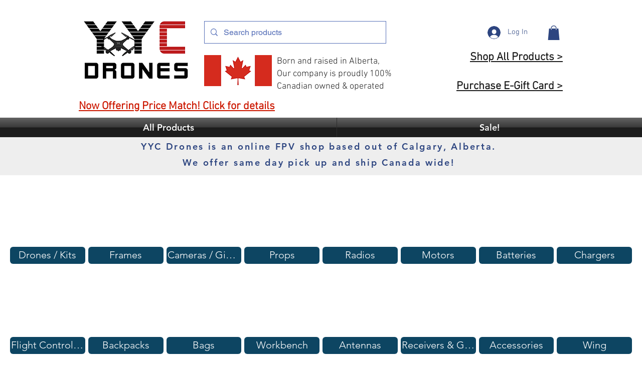

--- FILE ---
content_type: application/javascript
request_url: https://coupon-x.premio.io/assets/js/wix-cx-front.js?id=COUPONXAPP-0810b057-35379
body_size: 23896
content:
var couponapp_domain = "https://coupon-x.premio.io/",
fullpathName = window.location.href,
pathName = window.location.pathname,
pathName = pathName.substr(1),
shopurl = '',
couponapp_html = "",
couponapp_settings = '',
updatecount = 0,
country_name = "",
currentCountryCount = 0,
couponapp_storeid = 0,
isowner = 'no',
is_updatevisitor = 0,
couponapp,
is_clipboard = 0,
clipboard,
myReferer='',
unique_code='',
is_page_scroll_index = -1,
cxid = "61b1845f-d402-421a-9ab9-07c9ebf9a96c";
var ab_widges_arr = [];
var timeInterval='';
var isMobile;
var jsurl = '';
var couponx_store_id = '';
var customerId = '';
var COUPONAPPS ='';
var CouponAppJavaScript;
(function(){
	var loadScript = function(url, callback){

		var script = document.createElement("script");
		script.type = "text/javascript";

		if (script.readyState){ 

			script.onreadystatechange = function(){
				if (script.readyState == "loaded" || script.readyState == "complete"){
					script.onreadystatechange = null;
					callback();
				}
			};
		} else {
			script.onload = function(){
				callback();
			};
		}
		script.src = url;
		document.getElementsByTagName("head")[0].appendChild(script);
	};
	
	CouponAppJavaScript = function(jQuery, show_widget = false, cart_data = false, eventName = false){		
		if (null != document.getElementById("couponx-script") ) {			
            jsurl= document.getElementById("couponx-script").src;
            jsurl = jsurl.split("?");
            couponx_store_id = jsurl[1].split("=");
            couponx_store_id = couponx_store_id[1];
        }
		pathName = window.location.pathname;
		pathName = pathName.substr(1);

		var origin_landing_page   = window.location.href;
		if (document.referrer) {
			myReferer = document.referrer;			
		} 
		
		// Temporary close for flow execution 22/12/2022		
		if (jQuery('link#couponx-front-css').length == 0 ) {
			jQuery('head').append('<link id="couponx-front-css" rel="stylesheet" href="'+couponapp_domain+'assets/css/coupon-front.css" type="text/css" media="all">');
			//jQuery('head').append('<script id="couponx-clipboard-js" type="text/javascript" async="" src="'+couponapp_domain+'assets/js/clipboard.min.js"></script>');		
			jQuery('head').append('<script id="couponx-left-timer-script-js" type="text/javascript" async="" src="'+couponapp_domain+'assets/js/left-timer-script-frnt.js"></script>');
		}
		
		isMobile = /Android|webOS|iPhone|iPad|iPod|BlackBerry|IEMobile|Opera Mini/i.test(navigator.userAgent) ? true : false;
		var isbotuser = 'no';
		var botPattern = "(googlebot\/|bot|Googlebot-Mobile|Googlebot-Image|Google favicon|Mediapartners-Google|bingbot|slurp|java|wget|curl|Commons-HttpClient|Python-urllib|libwww|httpunit|nutch|phpcrawl|msnbot|jyxobot|FAST-WebCrawler|FAST Enterprise Crawler|biglotron|teoma|convera|seekbot|gigablast|exabot|ngbot|ia_archiver|GingerCrawler|webmon |httrack|webcrawler|grub.org|UsineNouvelleCrawler|antibot|netresearchserver|speedy|fluffy|bibnum.bnf|findlink|msrbot|panscient|yacybot|AISearchBot|IOI|ips-agent|tagoobot|MJ12bot|dotbot|woriobot|yanga|buzzbot|mlbot|yandexbot|purebot|Linguee Bot|Voyager|CyberPatrol|voilabot|baiduspider|citeseerxbot|spbot|twengabot|postrank|turnitinbot|scribdbot|page2rss|sitebot|linkdex|Adidxbot|blekkobot|ezooms|dotbot|Mail.RU_Bot|discobot|heritrix|findthatfile|europarchive.org|NerdByNature.Bot|sistrix crawler|ahrefsbot|Aboundex|domaincrawler|wbsearchbot|summify|ccbot|edisterbot|seznambot|ec2linkfinder|gslfbot|aihitbot|intelium_bot|facebookexternalhit|yeti|RetrevoPageAnalyzer|lb-spider|sogou|lssbot|careerbot|wotbox|wocbot|ichiro|DuckDuckBot|lssrocketcrawler|drupact|webcompanycrawler|acoonbot|openindexspider|gnam gnam spider|web-archive-net.com.bot|backlinkcrawler|coccoc|integromedb|content crawler spider|toplistbot|seokicks-robot|it2media-domain-crawler|ip-web-crawler.com|siteexplorer.info|elisabot|proximic|changedetection|blexbot|arabot|WeSEE:Search|niki-bot|CrystalSemanticsBot|rogerbot|360Spider|psbot|InterfaxScanBot|Lipperhey SEO Service|CC Metadata Scaper|g00g1e.net|GrapeshotCrawler|urlappendbot|brainobot|fr-crawler|binlar|SimpleCrawler|Livelapbot|Twitterbot|cXensebot|smtbot|bnf.fr_bot|A6-Indexer|ADmantX|Facebot|Twitterbot|OrangeBot|memorybot|AdvBot|MegaIndex|SemanticScholarBot|ltx71|nerdybot|xovibot|BUbiNG|Qwantify|archive.org_bot|Applebot|TweetmemeBot|crawler4j|findxbot|SemrushBot|yoozBot|lipperhey|y!j-asr|Domain Re-Animator Bot|AddThis)";
		
		var re = new RegExp(botPattern, 'i');
		var userAgent = navigator.userAgent; 
		if ( re.test(userAgent) ) {
			isbotuser = 'yes';
		}
		var couponappurl = couponapp_domain + 'front/couponxappfront?fullpathName='+encodeURI(fullpathName);
		
		/* Count App */
		var countcouponapp = readCouponappCookie('countcouponapp');
		if (countcouponapp != 'dismiss'){
			updatecount = 1;
		}
		
		var traffic_source = readCouponappCookie('traffic_source');
		
		/* Get all cookies of browesr and filter coupon cookies*/
		
		var cookies = document.cookie.split(';').reduce(
		(cookies, cookie) => {
			const [name, val] = cookie.split('=').map(c => c.trim());
			cookies[name] = val;
			return cookies;
		}, {});
		
		var unique_codes = {};
		jQuery.each(cookies, function (key,val) {
			key = jQuery.trim(key);
			if (key.indexOf('couponx_unique-') == 0) {			   
			   unique_codes[key] = val;
			}
		});
		unique_code = unique_codes;
		
		/* Check is Owner*/
		var couponappisowner = jQuery('#admin-bar-iframe').html();		
		if(couponappisowner !== undefined){
			isowner = 'yes';
			createCouponappCookie('couponappisowner', 'yes', 1000);
		}
		/* Check App Owner Cookie */
		var couponappisownerCookie = readCouponappCookie('couponappisowner');
		if (couponappisownerCookie == 'yes'){
			isowner = 'yes';
		}
		
		if(isbotuser == 'no'){
			
			var CXUnited_show_widget = '';
			if ( localStorage.getItem( 'CXUnited_show_widget' ) != '' ) {				
				CXUnited_show_widget = localStorage.getItem( 'CXUnited_show_widget' );
			}
			
            var coupon_ab_widgets = readCouponappCookie('couponx_ab_widget');
            var domainName = location.hostname;
			//var app_id = "5465e4a7-cc63-40bd-a50e-883407f9455d";			
			var app_id = cxid;			
			
			jQuery.get( "https://"+domainName+"/_api/apps/current-member/"+app_id, function( currentMemberData ) {

				if( !jQuery.isEmptyObject(currentMemberData) ){
					customerId = currentMemberData.member.id;
				}
				var CXUnited_cart_id 		= [];				
				if ( localStorage.getItem( 'CXUnited_cart_id' ) != '' && localStorage.getItem( 'CXUnited_cart_id' ) != null ) {
					CXUnited_cart_id = localStorage.getItem( 'CXUnited_cart_id' );
				}
                jQuery.ajax({
                    type: "POST",
                    url: couponappurl,
                    data: {
                            'couponx_store_id'		: couponx_store_id,
                            'isMobile' 				: isMobile,
                            'pathName' 				: pathName,
                            'updatecount'			: updatecount,						
                            'isowner'				: isowner,
                            'cart_data'				: cart_data,
                            'customerId'			: customerId,
                            'origin_landing_page'	: origin_landing_page,
                            'HTTP_REFERER'			: myReferer,
                            'traffic_source'		: traffic_source,
                            'is_unique_code'		: (unique_code) ? unique_code : array(),
                            'is_ab_widges' 			: ( coupon_ab_widgets != '' ) ? coupon_ab_widgets : '',
							'previous_cart_items' 	: CXUnited_cart_id,
							'show_widget' 			: CXUnited_show_widget,
							'eventName' 			: eventName,
                        },
                    dataType: "JSON",
                    success: function (response) {
						
						jQuery('.tab-box.tab-front-box ').remove();
						if( response.trigger_cart == true ) {
							is_trigger_cart = true;
						}
						/*
						if ( response == '') {
							return true;
						}
						*/						
						if( typeof response.couponapp_widgets != 'undefined' &&  response.couponapp_widgets.length > 0) {

							
							couponx_loadGoogleFonts(jQuery);
                            couponapp_settings = response;
                            var page_scroll_index;
							var local_widget_ids = [];
							
                            for( currentCountryCount = 0; 
                                    currentCountryCount < response.couponapp_widgets.length; currentCountryCount++ ) {
                                var widget_id = response.couponapp_widgets[currentCountryCount].widget_id;
								
								if ( response.couponapp_widgets[currentCountryCount].cart_targeting == true && eventName != false) {
									local_widget_ids.push(widget_id);
									localStorage.setItem( 'CXUnited_show_widget', JSON.stringify(local_widget_ids));
									if ( response.couponapp_widgets[currentCountryCount].dont_show == true ) {
										continue;
									}
								}

								
								var discount_code = response.couponapp_widgets[currentCountryCount].unique_code;
								if ( discount_code != '') {
									createCouponappCookie('couponx_unique-'+widget_id, discount_code, 365);
								}

                                if ( couponapp_settings.couponapp_widgets[currentCountryCount].is_traffic_source !='' && traffic_source == null ) {
                                    createCouponappCookie('traffic_source', couponapp_settings.couponapp_widgets[currentCountryCount].is_traffic_source, 1);
                                }
                                
                                var couponapp_scroll = sessionStorage.getItem(currentCountryCount + 'couponapp_scroll');
                                var couponapp_show = sessionStorage.getItem(currentCountryCount + 'couponapp_show');
                                
                                if ( couponapp_settings.couponapp_widgets[currentCountryCount].page_scroll === 'yes' && couponapp_scroll != 'yes' && couponapp_show != 'yes' ) {
                                    page_scroll_functions( jQuery,currentCountryCount );
                                }
                                
                                if ( couponapp_settings.couponapp_widgets[currentCountryCount].time_delay === 'yes' && couponapp_show != 'yes') {
                                    var trigger_sec = couponapp_settings.couponapp_widgets[currentCountryCount].time_delay_sec * 1000;
                                    if ( trigger_sec == 0 ) {
                                        trigger_sec = 100;
                                    }
                                    
                                    page_scroll_index = currentCountryCount;									
                                    check_for_widget_data(jQuery,page_scroll_index);
                                    
                                    var show_widget_after_some_time = function(page_scroll_index, jQuery){
                                        var tab_id = 'tab-box-front-' + page_scroll_index;
                                        var widget_tab = 'tab-box-front-' + widget_id;			
                                        var widget_tab_class = 'tab-box-front-wid-' + widget_id;
                                    
										if(!isMobile && jQuery("#"+tab_id).hasClass("couponapp-desktop")){
                                            jQuery( '#' + tab_id ).show();
                                        }else if(isMobile && jQuery("#"+tab_id).hasClass("couponapp-mobile")){
                                            jQuery( '#' + tab_id ).show();	
                                        }else{											
                                            jQuery( '#' + tab_id ).hide();	
                                        }
                                                                                
                                        sessionStorage.setItem( page_scroll_index + 'couponapp_show', 'yes');
                                        
                                        /* Hide Tab after conversation */
                                        if ( localStorage.getItem(widget_tab + '-couponapp_tab_hide') == 'yes' &&  jQuery( '#' + tab_id ).hasClass( 'couponapp-tab-hide' ) ) {
                                            jQuery( '.' + widget_tab_class ).hide();
										}
                                    };									
                                    setTimeout(show_widget_after_some_time, trigger_sec, page_scroll_index, jQuery);
                                    
                                } else {	
                                    check_for_widget_data(jQuery,currentCountryCount);
                                    var tab_id = 'tab-box-front-' + currentCountryCount;
                                    var widget_tab = 'tab-box-front-' + widget_id;	
                                    var widget_tab_class = 'tab-box-front-wid-' + widget_id;	

									/* Date: 03/01/2023 
										This script condition hide for the reason of conflit with trigger targeting event */

                                    // if(!isMobile && jQuery("#"+tab_id).hasClass("couponapp-desktop")){
                                    //     jQuery( '#' + tab_id ).show();
                                    // }else if(isMobile && jQuery("#"+tab_id).hasClass("couponapp-mobile")){
                                    //     jQuery( '#' + tab_id ).show();	
                                    // }
									
									if ( show_widget == true  || couponapp_show == 'yes') {
										createCouponappCookie('couponx-exist-'+ widget_id, 'yes' , 1);
										if(!isMobile && jQuery("#"+tab_id).hasClass("couponapp-desktop")){
											jQuery( '#' + tab_id ).show();
										}else if(isMobile && jQuery("#"+tab_id).hasClass("couponapp-mobile")){
											jQuery( '#' + tab_id ).show();
										}
									}

                                    /* Hide Tab after conversation */
                                    if ( localStorage.getItem(widget_tab + '-couponapp_tab_hide') == 'yes' &&  jQuery( '#' + tab_id ).hasClass( 'couponapp-tab-hide' ) ) {
                                        jQuery( '.' + widget_tab_class ).hide();
									}
                                }
                            }
                        }
                    }
                });

            }); 
         /* End Cart json */
		}
	};
	
	var couponx_loadGoogleFonts = function(jQuery) {
		
		var fontFamilyObject={"'Aclonica'":"Aclonica","'Alef'":"Alef","'Allan'":"Allan","'Allerta Stencil'":"Allerta Stencil","'Allerta'":"Allerta","'Amaranth'":"Amaranth","'Amatica SC'":"Amatica SC","'Annie Use Your Telescope'":"Annie Use Your Telescope","'Anonymous Pro'":"Anonymous Pro","'Anton'":"Anton","'Architects Daughter'":"Architects Daughter","'Arimo'":"Arimo","'Artifika'":"Artifika","'Arvo'":"Arvo","'Asap'":"Asap","'Asset'":"Asset","'Assistant'":"Assistant","'Astloch'":"Astloch","'Bangers'":"Bangers","'Bentham'":"Bentham","'Bevan'":"Bevan","'Bigshot One'":"Bigshot One","'Bowlby One SC'":"Bowlby One SC","'Bowlby One'":"Bowlby One","'Brawler'":"Brawler","'Cabin'":"Cabin","'Calligraffitti'":"Calligraffitti","'Candal'":"Candal","'Cantarell'":"Cantarell","'Cardo'":"Cardo","'Carter One'":"Carter One","'Caudex'":"Caudex","'Cedarville Cursive'":"Cedarville Cursive","'Cherry Cream Soda'":"Cherry Cream Soda","'Chewy'":"Chewy","'Coda'":"Coda","'Coming Soon'":"Coming Soon","'Copse'":"Copse","'Corben'":"Corben","'Cousine'":"Cousine","'Covered By Your Grace'":"Covered By Your Grace","'Crafty Girls'":"Crafty Girls","'Crimson Text'":"Crimson Text","'Crushed'":"Crushed","'Cuprum'":"Cuprum","'Damion'":"Damion","'Dancing Script'":"Dancing Script","'David Libre'":"David Libre","'Dawning of a New Day'":"Dawning of a New Day","'Didact Gothic'":"Didact Gothic","'DM Sans'":"DM Sans","'Dosis'":"Dosis","'Droid Sans'":"Droid Sans","'Droid Sans Mono'":"Droid Sans Mono","'Droid Serif'":"Droid Serif","'DM Serif Display'":"DM Serif Display","'EB Garamond'":"EB Garamond","'Exo'":"Exo","'Expletus Sans'":"Expletus Sans","'Fontdiner Swanky'":"Fontdiner Swanky","'Forum'":"Forum","'Francois One'":"Francois One","'Frank Ruhl Libre'":"Frank Ruhl Libre","'Geo'":"Geo","'Give You Glory'":"Give You Glory","'Goblin One'":"Goblin One","'Goudy Bookletter 1911'":"Goudy Bookletter 1911","'Gravitas One'":"Gravitas One","'Gruppo'":"Gruppo","'Hammersmith One'":"Hammersmith One","'Heebo'":"Heebo","'Holtwood One SC'":"Holtwood One SC","'Homemade Apple'":"Homemade Apple","'Inconsolata'":"Inconsolata","'Indie Flower'":"Indie Flower","'IM Fell DW Pica'":"IM Fell DW Pica","'IM Fell DW Pica SC'":"IM Fell DW Pica SC","'IM Fell Double Pica'":"IM Fell Double Pica","'IM Fell Double Pica SC'":"IM Fell Double Pica SC","'IM Fell English'":"IM Fell English","'IM Fell English SC'":"IM Fell English SC","'IM Fell French Canon'":"IM Fell French Canon","'IM Fell French Canon SC'":"IM Fell French Canon SC","'IM Fell Great Primer'":"IM Fell Great Primer","'IM Fell Great Primer SC'":"IM Fell Great Primer SC","'Irish Grover'":"Irish Grover","'Irish Growler'":"Irish Growler","'Istok Web'":"Istok Web","'Josefin Sans'":"Josefin Sans","'Josefin Slab'":"Josefin Slab","'Judson'":"Judson","'Jura'":"Jura","'Just Another Hand'":"Just Another Hand","'Just Me Again Down Here'":"Just Me Again Down Here","'Kameron'":"Kameron","'Kenia'":"Kenia","'Kranky'":"Kranky","'Kreon'":"Kreon","'Kristi'":"Kristi","'La Belle Aurore'":"La Belle Aurore","'Lato'":"Lato","'League Script'":"League Script","'Lekton'":"Lekton","'Libre Baskerville'":"Libre Baskerville","'Limelight'":"Limelight","'Lobster'":"Lobster","'Lobster Two'":"Lobster Two","'Lora'":"Lora","'Love Ya Like A Sister'":"Love Ya Like A Sister","'Loved by the King'":"Loved by the King","'Luckiest Guy'":"Luckiest Guy","'Maiden Orange'":"Maiden Orange","'Mako'":"Mako","'Maven Pro'":"Maven Pro","'Meddon'":"Meddon","'MedievalSharp'":"MedievalSharp","'Megrim'":"Megrim","'Merriweather'":"Merriweather","'Metrophobic'":"Metrophobic","'Michroma'":"Michroma","'Miltonian Tattoo'":"Miltonian Tattoo","'Miltonian'":"Miltonian","'Miriam Libre'":"Miriam Libre","'Modern Antiqua'":"Modern Antiqua","'Molengo'":"Molengo","'Monofett'":"Monofett","'Montserrat'":"Montserrat","'Mountains of Christmas'":"Mountains of Christmas","'Muli'":"Muli","'Neucha'":"Neucha","'Neuton'":"Neuton","'News Cycle'":"News Cycle","'Nixie One'":"Nixie One","'Nobile'":"Nobile","'Nova Cut'":"Nova Cut","'Nova Flat'":"Nova Flat","'Nova Mono'":"Nova Mono","'Nova Oval'":"Nova Oval","'Nova Round'":"Nova Round","'Nova Script'":"Nova Script","'Nova Slim'":"Nova Slim","'Nova Square'":"Nova Square","'Nunito:light'":"Nunito:light","'Nunito'":"Nunito","'Nunito Sans'":"Nunito Sans","'OFL Sorts Mill Goudy TT'":"OFL Sorts Mill Goudy TT","'Old Standard TT'":"Old Standard TT","'Open Sans'":"Open Sans","'Open Sans Condensed:300'":"Open Sans Condensed","'Open Sans Hebrew'":"Open Sans Hebrew","'Orbitron'":"Orbitron","'Oswald'":"Oswald","'Over the Rainbow'":"Over the Rainbow","'Pacifico'":"Pacifico","'Patrick Hand'":"Patrick Hand","'Paytone One'":"Paytone One","'Permanent Marker'":"Permanent Marker","'Philosopher'":"Philosopher","'Play'":"Play","'Playfair Display'":"Playfair Display","'Podkova'":"Podkova","'Poppins'":"Poppins","'PT Sans'":"PT Sans","'PT Sans Narrow'":"PT Sans Narrow","'PT Sans Narrow:regular,bold'":"PT Sans Narrow:regular,bold","'PT Serif'":"PT Serif","'PT Serif Caption'":"PT Serif Caption","'Puritan'":"Puritan","'Quattrocento'":"Quattrocento","'Quattrocento Sans'":"Quattrocento Sans","'Quicksand'":"Quicksand","'Radley'":"Radley","'Raleway'":"Raleway","'Redressed'":"Redressed","'Reenie Beanie'":"Reenie Beanie","'Rock Salt'":"Rock Salt","'Rokkitt'":"Rokkitt","'Roboto'":"Roboto","'Rubik'":"Rubik","'Ruslan Display'":"Ruslan Display","'Schoolbell'":"Schoolbell","'Secular One'":"Secular One","'Shadows Into Light'":"Shadows Into Light","'Shanti'":"Shanti","'Sigmar One'":"Sigmar One","'Six Caps'":"Six Caps","'Slackey'":"Slackey","'Smythe'":"Smythe","'Source Sans Pro'":"Source Sans Pro","'Special Elite'":"Special Elite","'Stardos Stencil'":"Stardos Stencil","'Sue Ellen Francisco'":"Sue Ellen Francisco","'Suez One'":"Suez One","'Sunshiney'":"Sunshiney","'Swanky and Moo Moo'":"Swanky and Moo Moo","'Syncopate'":"Syncopate","'Tangerine'":"Tangerine","'Tenor Sans'":"Tenor Sans","'Terminal Dosis Light'":"Terminal Dosis Light","'The Girl Next Door'":"The Girl Next Door","'Tinos'":"Tinos","'Ubuntu'":"Ubuntu","'Ultra'":"Ultra","'Unkempt'":"Unkempt","'UnifrakturCook:bold'":"UnifrakturCook:bold","'UnifrakturMaguntia'":"UnifrakturMaguntia","'Varela'":"Varela","'Varela Round'":"Varela Round","'Vibur'":"Vibur","'Vollkorn'":"Vollkorn","'VT323'":"VT323","'Waiting for the Sunrise'":"Waiting for the Sunrise","'Wallpoet'":"Wallpoet","'Walter Turncoat'":"Walter Turncoat","'Wire One'":"Wire One","'Yanone Kaffeesatz'":"Yanone Kaffeesatz","'Yeseva One'":"Yeseva One","'Zeyada'":"Zeyad","'Zilla Slab'":"Zilla Slab"};
		
		var fontFamilyArray = Object.keys(fontFamilyObject);
		var all_fonts = '';
		
		for (let index = 0; index < fontFamilyArray.length; index++) {
			this_font = fontFamilyArray[index].replace(/['"]+/g, '').replace(/ /g, '+');
			if(this_font != 'Open+Sans+Hebrew'){				
				if(index != 0) {all_fonts += '|'};
				all_fonts += this_font;
			}
		}
		jQuery('head').append('<link id="couponx-google-fonts" rel="stylesheet" style="text/css" href="https://fonts.googleapis.com/css?family='+all_fonts+'">');
	}
	
	var check_for_widget_data = function (jQuery, index) {
        activeIndexID = index;
		if( couponapp_settings.couponapp_widgets[index].maxvisitor && jQuery('link#custom-google-fonts-css').length == 0){
			jQuery('head').append('<link rel="stylesheet" id="custom-google-fonts-css" href="https://fonts.googleapis.com/css?family=Poppins::200,300,400,500,600,700" type="text/css" media="all">');
			
			jQuery('body').append(couponapp_settings.couponapp_widgets[index].maxvisitormessage);
			couponapp_storeid = couponapp_settings.couponapp_widgets[index].storeid;
		}
		
		if( index < couponapp_settings.couponapp_widgets.length ) {
            couponapp = {google_analytics:couponapp_settings.couponapp_widgets[index].google_analytics};
			
            if ( typeof couponapp_settings.couponapp_widgets[index].countries !== 'undefined' && couponapp_settings.couponapp_widgets[index].countries.length > 0) {
                if(country_name == "") {
                    var $ipurl = 'https://www.cloudflare.com/cdn-cgi/trace';
                    jQuery.get($ipurl, function (cloudflaredata) {
                        var currentCountry = cloudflaredata.match("loc=(.*)");
                        if (currentCountry.length > 1) {
                            currentCountry = currentCountry[1];
                            if (currentCountry) {
                                currentCountry = currentCountry.toUpperCase();
                                country_name = currentCountry;
								
                                if (jQuery.inArray(currentCountry, couponapp_settings.couponapp_widgets[index].countries) != -1) {
									set_widget_data(jQuery,index);
                                }
                            }
                        }
                    });
                } else {
                    if (jQuery.inArray(country_name, couponapp_settings.couponapp_widgets[index].countries) != -1) {
						set_widget_data(jQuery,index);
                    }
                }
            } else {
				set_widget_data(jQuery,index);				
            }
		}		
    }
	
	var set_widget_data = function (jQuery,activeIndexID) {	
		/* Check CTA Hide after First Click/Hover */
		var tab_id = 'tab-box-front-' + activeIndexID;		
		var widget_id = couponapp_settings.couponapp_widgets[activeIndexID].widget_id;	
		var widget_tab = 'tab-box-front-wid-'+widget_id;	

		/* Remove Session Storage if always open class*/
		
		if ( couponapp_settings.couponapp_widgets[activeIndexID].show_cta === 'always' ) {
			sessionStorage.removeItem(tab_id + 'couponapp_close');
		}
		
        if (couponapp_settings.couponapp_widgets[activeIndexID].html != '' && check_for_time(activeIndexID)){	
			
			if ( couponapp_settings.couponapp_widgets[activeIndexID].widget_save == 1 ) {
				localStorage.removeItem(tab_id + 'couponapp_close_widget');
				sessionStorage.removeItem(tab_id + 'couponapp_close');
				sessionStorage.removeItem(tab_id + 'couponapp_pending_message');
				sessionStorage.removeItem(tab_id + 'couponapp_open');
			}
			
            createCouponappCookie('countsticky', 'dismiss', 1);
			var coupon_widget = couponapp_settings.couponapp_widgets[activeIndexID].html;
			var exit_intent = couponapp_settings.couponapp_widgets[activeIndexID].exit_intent;
			var time_delay = couponapp_settings.couponapp_widgets[activeIndexID].time_delay;
			var page_scroll = couponapp_settings.couponapp_widgets[activeIndexID].page_scroll;

			/* *** AB Testing *** */

			if( couponapp_settings.couponapp_widgets[activeIndexID].is_ab == 1 ){
				var ab_widget_frm_cookie = readCouponappCookie('couponx_ab_widget');
				if( ab_widget_frm_cookie != '' && couponapp_settings.couponapp_widgets[activeIndexID].widget_id != ab_widget_frm_cookie ){
					ab_widges_arr.push( couponapp_settings.couponapp_widgets[activeIndexID].widget_id );		
					createCouponappCookie( 'couponx_ab_widget', ab_widges_arr, 30 );
					get_ab_widget_count( jQuery , activeIndexID);
				}
			}
			/* *** End AB Testing *** */
			if ( localStorage.getItem(tab_id + 'couponapp_close_widget') == 'yes' ) {				
				coupon_widget = coupon_widget.replace("couonapp-active", "");
			}			
			/* Append Widget */
			jQuery('body').append(coupon_widget);			
			/* Add Style property */
			setCustomStyle(jQuery, activeIndexID, tab_id);
			/* end style property */
			
			var widget_id = jQuery('#' + tab_id).data("widgetid");	
			var widget_tab = 'tab-box-front-' + widget_id;			
			var widget_tab_class = 'tab-box-front-wid-' + widget_id;				
			var exist_popup = readCouponappCookie('couponx-exist-'+ widget_id);
			var couponapp_show = sessionStorage.getItem(activeIndexID + 'couponapp_show');
			
			//if ( ( exit_intent == 'yes' && exist_popup == null) || ( ( page_scroll == '' && time_delay == '' ) || couponapp_show != 'yes' )) {
			if ( exist_popup == null && ( exit_intent == 'yes' || page_scroll == '' && time_delay == '' || couponapp_show != 'yes' ) ) {
				jQuery( '#' + tab_id ).hide();
			}
			
			/* Hide Tab after conversation */
			if ( localStorage.getItem(widget_tab + '-couponapp_tab_hide') == 'yes' &&  jQuery( '#' + tab_id ).hasClass( 'couponapp-tab-hide' ) ) {				
				jQuery( '.' + widget_tab_class ).hide();
			}
			
			jQuery( '.tab-box.tab-front-box').each(function () {
				var main_width = jQuery(this).find( '.tab-box-email-content .form-wrap').outerWidth();
				var button_width = jQuery(this).find( '.coupon-button.coupon-email-button').outerWidth();
				if ( ( typeof main_width !== 'undefined' && main_width != 0 ) && ( typeof button_width !== 'undefined' && button_width != 0) ) {
					//jQuery(this).find('.coupon-code-email-text').width( main_width - button_width - 37 );
					jQuery(this).find('.coupon-code-email-text').width( '100%' );
				}
			})
			
			if ( readCouponappCookie(tab_id + 'show_coupon_code') == 'yes') {
				jQuery( '#' + tab_id + ' .tab-box-content.tab-box-email-content').remove();
				jQuery( '#' + tab_id + ' .tab-box-content.tab-box-couponcode-content').show();
				jQuery( '#' + tab_id ).addClass( 'open-coupon-code');
			}
			
			var coupon_pending_message = sessionStorage.getItem(tab_id + 'couponapp_pending_message');	
			
			if ( coupon_pending_message === 'yes' || jQuery('#' + tab_id ).hasClass( 'couponapp-open-state-open' ) ) {
				jQuery('#' + tab_id + ' .coupon-pending-message').remove();
			}
			if ( jQuery('#' + tab_id ).hasClass( 'couponapp-open-state-open' ) )  {			
				jQuery('#' + tab_id + ' .tab-text').hide();
			}
			
			if (jQuery('#' + tab_id ).hasClass( 'couponapp-open-state-open' ) &&  localStorage.getItem(tab_id + 'couponapp_close_widget') == 'yes' && jQuery( '#' + tab_id ).hasClass( "couponapp-open-always" ) ) {
				
				jQuery('#' + tab_id + ' .tab-text').show();
			} 
			var couponapp_open = sessionStorage.getItem(tab_id + 'couponapp_open');					
			if ( couponapp_open === 'yes' || jQuery('#' + tab_id ).hasClass( 'couponapp-open-state-open' ) ) {
				jQuery('#' + tab_id).removeClass (function (index, className) {				
					if ( jQuery('#tab-box-front-' + index).data('animation-effect') == 'hide_attention_effect' ){
						return (className.match (/(^|\s)couponapp-\S+-animation/g) || []).join(' ');
					} else {
						return;
					}
				});
			}
			
			var isMobile = /Android|webOS|iPhone|iPad|iPod|BlackBerry|IEMobile|Opera Mini/i.test(navigator.userAgent) ? true : false;
			
			if ( isMobile === true ) {
				jQuery( '#' + tab_id ).removeClass( "couponapp-open-state-hover" );
				var widget_id = jQuery('#' + tab_id + ' .tab-icon').data('widget-id');
				var shop_id = jQuery('#' + tab_id + ' .tab-icon').data('shop-id');
				
				var coupon_open = widget_id +'-'+shop_id;
				var is_updatecouponopen = localStorage.getItem( 'is_updatecouponopen' + coupon_open);
				if ( is_updatecouponopen == 'yes' ) {					
					jQuery( '#' + tab_id ).removeClass( "couponapp-open-state-open" );
				}
				jQuery( '#' + tab_id ).addClass( "couponapp-open-state-click" );
			}
			
			var IsUpdatevisitor = localStorage.getItem( 'is_updatevisitor');
			
			/* Update Visitor */
			if( updatecount == 1 && isowner == 'no' && is_updatevisitor == 0 &&  IsUpdatevisitor != 'yes' ){
                updatecouponvisitor(jQuery,activeIndexID);
				is_updatevisitor = 1;
				localStorage.setItem( 'is_updatevisitor', 'yes');
            }
			
			/* Update Open Widget */
			var widget_id = jQuery('#' + tab_id + ' .tab-icon').data('widget-id');
			var shop_id = jQuery('#' + tab_id + ' .tab-icon').data('shop-id');
			
			var coupon_open = widget_id +'-'+shop_id;
			var is_updatecouponopen = localStorage.getItem( 'is_updatecouponopen' + coupon_open);
			if ( jQuery( '#' + tab_id ).hasClass( "couonapp-active" ) && is_updatecouponopen != 'yes' ) {
				updatecouponopen( jQuery,widget_id, shop_id);
				localStorage.setItem( 'is_updatecouponopen' + coupon_open, 'yes');
			}
			
			if ( jQuery( '#' + tab_id ).hasClass( "couonapp-active" ) ){	
							
				setCountDownTimer(jQuery);
			}
			
			var session_tab = sessionStorage.getItem(tab_id + 'couponapp_close');		
			if ( session_tab === 'close' ) {			
				jQuery('#' + tab_id + ' .tab-text').hide();
			}
			
			/* Large Copy Button */
			if ( jQuery('#' + tab_id + ' .tab-box-couponcode-content .couponx-large-btn').length > 0) {				
				jQuery('#' + tab_id + ' .tab-box-couponcode-content .couponx-large-btn .button.coupon-button').addClass( 'coupon-large-button' );
				let coupon_button = jQuery('#' + tab_id + ' .tab-box-couponcode-content .couponx-large-btn .button.coupon-button');
				jQuery('#' + tab_id + ' .tab-box-couponcode-content .couponx-large-btn').after(coupon_button);
			}
			
			/* Large Email Button */
			if ( jQuery('#' + tab_id + ' .tab-box-email-content .couponx-large-email-btn').length > 0) {				
				jQuery('#' + tab_id + ' .tab-box-email-content .couponx-large-email-btn button.coupon-button.coupon-email-button').addClass( 'coupon-large-button' );
				let coupon_button = jQuery('#' + tab_id + ' .tab-box-email-content .couponx-large-email-btn button.coupon-button.coupon-email-button');
				//jQuery('#' + tab_id + ' .tab-box-email-content .couponx-large-email-btn').after(coupon_button);
				jQuery('#' + tab_id + ' .tab-box-email-content .couponx-large-email-btn .coupon-code-email-text.coupon-code-email-field').css('width', '100%');
			}
			
            if (couponapp_settings.couponapp_widgets[activeIndexID].font_family){
				let font_family = couponapp_settings.couponapp_widgets[activeIndexID].font_family;
				font_family = font_family.replace(/\s+/g, '-').toLowerCase();
				if (jQuery('link#custom-google-fonts-'+ font_family +'-css').length == 0) {
					jQuery('head').append('<link rel="stylesheet" id="custom-google-fonts-'+ font_family +'-css" href="https://fonts.googleapis.com/css?family='+encodeURI(couponapp_settings.couponapp_widgets[activeIndexID].font_family)+':200,300,400,500,600,700" type="text/css" media="all">');
				}
            }
		}
    }
	
	var setCustomStyle = function ( jQuery, activeIndexID, tab_id ) {		
		var tab_size 	= couponapp_settings.couponapp_widgets[activeIndexID].tab_size;			
		var tab_height 	= couponapp_settings.couponapp_widgets[activeIndexID].tab_height;			
		var icon_size 	= couponapp_settings.couponapp_widgets[activeIndexID].icon_size;			
		var bottom_spacing 	= couponapp_settings.couponapp_widgets[activeIndexID].bottom_spacing;			
		var side_spacing 	= couponapp_settings.couponapp_widgets[activeIndexID].side_spacing;			
		var call_to_action 	= couponapp_settings.couponapp_widgets[activeIndexID].call_to_action;
		var cta_text_color 	= couponapp_settings.couponapp_widgets[activeIndexID].cta_text_color;
		var cta_action_bg_color 	= couponapp_settings.couponapp_widgets[activeIndexID].cta_action_bg_color;
		var font_family 	= couponapp_settings.couponapp_widgets[activeIndexID].font_family;
		var tab_color 	= couponapp_settings.couponapp_widgets[activeIndexID].tab_color;
		var icon_color 	= couponapp_settings.couponapp_widgets[activeIndexID].icon_color;
		var background_color 	= couponapp_settings.couponapp_widgets[activeIndexID].background_color;
		var headline_text_color 	= couponapp_settings.couponapp_widgets[activeIndexID].headline_text_color;
		var coupon_text_color 	= couponapp_settings.couponapp_widgets[activeIndexID].coupon_text_color;
		var coupon_color 	= couponapp_settings.couponapp_widgets[activeIndexID].coupon_color;
		var coupon_textsize 	= couponapp_settings.couponapp_widgets[activeIndexID].coupon_textsize;
		var coupon_textfontfamily 	= couponapp_settings.couponapp_widgets[activeIndexID].coupon_textfontfamily;
		var email_text_color 	= couponapp_settings.couponapp_widgets[activeIndexID].email_text_color;
		var email_color 	= couponapp_settings.couponapp_widgets[activeIndexID].email_color;
		var button_text_color 	= couponapp_settings.couponapp_widgets[activeIndexID].button_text_color;
		var button_color 	= couponapp_settings.couponapp_widgets[activeIndexID].button_color;
		var email_button_text_color 	= couponapp_settings.couponapp_widgets[activeIndexID].email_button_text_color;
		var email_button_color 	= couponapp_settings.couponapp_widgets[activeIndexID].email_button_color;
		var description_text_color 	= couponapp_settings.couponapp_widgets[activeIndexID].description_text_color;
		var email_background_color 	= couponapp_settings.couponapp_widgets[activeIndexID].email_background_color;
		var email_headline_text_color 	= couponapp_settings.couponapp_widgets[activeIndexID].email_headline_text_color;
		var couponInputSize 	= couponapp_settings.couponapp_widgets[activeIndexID].couponInputSize;
		var couponInputFontFamily 	= couponapp_settings.couponapp_widgets[activeIndexID].couponInputFontFamily;
		var email_description_text_color 	= couponapp_settings.couponapp_widgets[activeIndexID].email_description_text_color;
		var consent_text_color 	= couponapp_settings.couponapp_widgets[activeIndexID].consent_text_color;
		var coupon_field_border_color 	= couponapp_settings.couponapp_widgets[activeIndexID].coupon_field_border_color;
		var email_field_border_color 	= couponapp_settings.couponapp_widgets[activeIndexID].email_field_border_color;
		var email_field_border_color 	= couponapp_settings.couponapp_widgets[activeIndexID].email_field_border_color;
		var custom_css 	= couponapp_settings.couponapp_widgets[activeIndexID].custom_css;
		
		let custom_style = '';
		custom_style += '#' + tab_id +'.tab-box.couponapp-tab-shape-hexagon .tab-icon,#' +tab_id +'.tab-box .tab-icon{width: '+tab_size+'px;height: '+tab_height+'px;cursor: pointer;}';
		
		custom_style += '#'+ tab_id +'.tab-box .tab-icon svg{width: ' + icon_size + 'px; height: ' + icon_size + 'px;top: calc(50% - ' + icon_size/2 + 'px); left:calc(50% - ' + icon_size/2 + 'px);}';
		
		custom_style += '#' + tab_id +',#' + tab_id +' h4,#' + tab_id +' .coupon-button{ font-family: ' + font_family + '}';
		
		custom_style += '#' + tab_id +'.couponapp-position-custom.couponapp-position-left {bottom: ' + bottom_spacing + 'px; left: ' + side_spacing + 'px;}';
		
		custom_style += '#' + tab_id +'.couponapp-position-custom.couponapp-position-right {bottom: ' + bottom_spacing + 'px;right: ' +side_spacing + 'px;}';
		
		custom_style += '#' + tab_id +' .tab-text{ color: ' + cta_text_color + '; background-color: ' + cta_action_bg_color + ';}';
		
		custom_style += '#' + tab_id +'.couponapp-position-right .tab-text:after{ border-left-color: ' + cta_action_bg_color + ';border-right-color:transparent; ' + ( ( call_to_action == '') ? 'display:none;' : '' ) + '}';
		
		custom_style += '#' + tab_id +'.couponapp-position-left .tab-text:after{ border-right-color: ' + cta_action_bg_color + ';border-left-color:transparent; ' + ( ( call_to_action == '') ? 'display:none;' : '' ) + '}';
		
		custom_style += '#' + tab_id +' .tab-icon, #' + tab_id +' .tab-icon .hexagon-after, #' + tab_id +' .tab-icon .hexagon-before{ background-color: ' + tab_color + ';}';
		
		custom_style += '#' + tab_id +' .tab-icon svg{fill: ' + icon_color +' !important;}';
		
		custom_style += '#' + tab_id +' .tab-box-content.tab-box-couponcode-content { background-color:' + background_color + ';}';
		
		custom_style += '#' + tab_id +' .tab-box-content.tab-box-couponcode-content h4{ color:' + headline_text_color + ';}';
		
		custom_style += '#' + tab_id +' .tab-box-content .coupon-code-text{ color: ' + coupon_text_color +'; background-color: ' + coupon_color + '; font-size: ' + coupon_textsize + '; font-family:' + coupon_textfontfamily +'; min-width:100px }';
		
		custom_style += '#' + tab_id +' .tab-box-content.tab-box-couponcode-content .coupon-code-email-field input{ color: ' + email_text_color + '; background-color: ' + email_color +';}';
		
		custom_style += '#' + tab_id +' .tab-box-content.tab-box-couponcode-content .coupon-button{ color: ' + button_text_color+ ';background-color: ' + button_color + ';}';
		
		custom_style += '#' + tab_id +' .tab-box-content.tab-box-couponcode-content .coupon-button.coupon-email-button { color: ' + email_button_text_color + '; background-color: ' + email_button_color + ';}';
		
		custom_style += '#' + tab_id +' .tab-box-content.tab-box-couponcode-content .coupon-description{color: ' + description_text_color + ';}';
		
		custom_style += '#' + tab_id +' .tab-box-content.tab-box-email-content { background-color: ' + email_background_color + ';}';
		
		custom_style += '#' + tab_id +' .tab-box-content.tab-box-email-content h4{ color: ' + email_headline_text_color +';}';
		
		custom_style += '#' + tab_id +' .tab-box-content.tab-box-email-content .coupon-code-email-field input{ color: ' + email_text_color +'; background-color: ' + email_color + '; font-size: ' + couponInputSize + '; font-family: ' + couponInputFontFamily + ';}';
		
		custom_style += '#' + tab_id +' .tab-box-content.tab-box-email-content .coupon-code-email-field input:-ms-input-placeholder, #' + tab_id +' .tab-box-content.tab-box-email-content .coupon-code-email-field input::-ms-input-placeholder, #' + tab_id +' .tab-box-content.tab-box-email-content .coupon-code-email-field input::placeholder{ color: ' + email_text_color + ';}';
		
		custom_style += '#' + tab_id +' .tab-box-content.tab-box-email-content .coupon-button{ color: ' + email_color + '; background-color: ' + email_text_color + ';}';
		
		custom_style += '#' + tab_id +' .tab-box-couponcode-content a.button.btn.btn-blue.show-button{ color: ' + button_text_color + '; background-color: ' + button_color + ';}';
		
		custom_style += '#' + tab_id +' .tab-box-content.tab-box-email-content .coupon-button.coupon-email-button { color: ' + email_button_text_color + ';	background-color: ' + email_button_color + ';}';
		
		custom_style += '#' + tab_id +' .tab-box-content.tab-box-email-content .coupon-description{ color: ' + email_description_text_color + ';}';
		
		custom_style += '#' + tab_id +' .tab-box-content.tab-box-email-content .email-content-checkbox{ color: ' + consent_text_color + ';}';
		
		custom_style += '#' + tab_id +'.tab-box-content.couponapp-email-code-option .form-wrap, #' + tab_id +'.tab-box.couponapp-style-1 .tab-box-couponcode-content .form-wrap, #' + tab_id +'.tab-box.couponapp-style-2 .tab-box-couponcode-content .form-wrap{ border-color: ' + coupon_field_border_color + '}';
		
		custom_style += '#' + tab_id +' .tab-box-email-content .form-wrap{	border-color:' + email_field_border_color + '}';
		
		custom_style += '@media screen and (min-width: 769px) { #' + tab_id +'.tab-box.tab-front-box.couponapp-desktop{ display: block;} } @media screen and (max-width: 768px) { #' + tab_id +'.tab-box.tab-front-box.couponapp-mobile{ display:block}}';
		
		custom_style += custom_css;		
		jQuery('#' + tab_id ).append( '<style class="' + tab_id + '">' + custom_style + '</style>');
	}
	
	var setCountDownTimer = function ( jQuery ) {		
		jQuery('.count-down-timer-box').each(function(){
			var timezone 			= '';
			var divId 				= jQuery(this);
			var timer_coundown_form = jQuery(this).data("countdown");			
			var timer_template 		= jQuery(this).data("timer-template");			
			var widget_id 			= jQuery(this).data("widgetid");
			var shop_plan 			= jQuery(this).data("plan-type");
			var disable_coupon_code = jQuery(this).data("disable-coupon-code");			
			divId.attr('id','coundown_box_'+widget_id);
			

			if( shop_plan == 'Free' ){
				return;
			}
			
			if(timer_coundown_form != 'popup'){
				
				timezone = jQuery(this).data("zone");
				var year = jQuery(this).data("id").substring(0,4);
				var month = jQuery(this).data("id").substring(5,7) - 1;
				var day = jQuery(this).data("id").substring(8,10);
				var hour = jQuery(this).data("id").substring(11,13);
				var min = jQuery(this).data("id").substring(14,16);
				var second = jQuery(this).data("id").substring(18,20);
				var expiredDateTime  = new Date(year,month,day,hour,min,second);
				
			} else{
				var expiredDateTime = new Date();
				var counter_hours = jQuery(this).data("houre");
				var counter_minute = jQuery(this).data("min");
				var counter_second = jQuery(this).data("second");
				var expire_time = readCouponappCookie('couponx-countdowntime-'+ widget_id);
								
				if( expire_time != null ) {					
					expiredDateTime = new Date(expire_time);
				} else {
					createCouponappCookie('couponx-countdowntime-'+ widget_id, expiredDateTime, 1);
				}
				var current_hourse = expiredDateTime.getHours();
				var current_minute = expiredDateTime.getMinutes();
				var current_second = expiredDateTime.getSeconds();
				
				current_hourse = current_hourse + parseInt(counter_hours);
				current_minute = current_minute + parseInt(counter_minute);
				current_second =  current_second + parseInt(counter_second) + 2;
				
				expiredDateTime.setHours(current_hourse);
				expiredDateTime.setMinutes(current_minute);
				expiredDateTime.setSeconds(current_second);
			}
			
			if( timer_template == 'timer_left_template' ){
				
				var timerBoxId =  divId.attr('id');
				var renderTimerBox = "#"+timerBoxId;
				
				var id = "coundown_left_"+widget_id;
				
				var bgColor = jQuery(this).data("coundown-bgcolor");			
				var txtColor = jQuery(this).data("coundown-txtcolor");		
				var data = [];
				data["expired_date_time"] = expiredDateTime;
				data["timezone"] = timezone;
				data["bgcolor"] = jQuery(this).data("coundown-bgcolor");
				data["txtcolor"] = jQuery(this).data("coundown-txtcolor");
				data["labelcolor"] = jQuery(this).data("label-color");
				data["timer_form"] = timer_coundown_form;
				data["disable_coupon_code"] = disable_coupon_code;
				data["renderTimerBox"] = renderTimerBox;
				
				countdown(id,data,jQuery);
				
				var htmlLefttimer = '<div class="progress-timer"><div class="timer-content"><div class="timer-title"><h5 style="color:'+txtColor+';font-family: inherit;">TIME LEFT</h5></div><div class="countdown-timer-block" id="countdown-timer-block_'+ widget_id + '" style="color:'+txtColor+'"></div></div><div class="countdown-bar" id="' + id +'"><div></div></div></div>';
				
				jQuery(renderTimerBox).addClass("lefttimer_coundown");
				jQuery(renderTimerBox).html(htmlLefttimer);
				jQuery(divId).css("background-color",bgColor);
				jQuery('.timer-title h5').css('color',data["labelcolor"]);
				
			}else{
				startTimer( jQuery,jQuery(this), expiredDateTime, timezone );	
			}
			if(jQuery(".email-content-checkbox").length > 0 ){
				jQuery(".email-content-checkbox p").css("color","#FFFFFF");	
			}
		}); 
	}
	

	function getCurrentDateTimeGMT(timezone){
		var localDate = new Date();
		var localTime = localDate.getTime();
		var localOffset = localDate.getTimezoneOffset() * 60000;
		var utc = localTime + localOffset;
		var offset = timezone;  
		var utc_offset = utc + (3600000 * offset);
		localDate = new Date(utc_offset); 
		return localDate;
	}
	
	var startTimer = function( jQuery,thisElement, expiredDateTime, timezone ){
		
		var divId 				= thisElement;
		var widget_id 			= thisElement.data("widgetid");
		var timer_coundown_form = thisElement.data("countdown");
		var disable_coupon_code = thisElement.data("disable-coupon-code");
		var timer_template 		= thisElement.data("timer-template");			
		var bgColor 			= thisElement.data("coundown-bgcolor");			
		var txtColor 			= thisElement.data("coundown-txtcolor");	
		var countdownLabelColor = thisElement.data("label-color");	
		var timerBoxId 			=  divId.attr('id');
		var renderTimerBox 		= "#"+timerBoxId;
		
		bgColor = ( bgColor != '' ) ? bgColor : '#3f3473';
		txtColor = ( txtColor != '' ) ? txtColor : '#fff';
		countdownLabelColor = ( countdownLabelColor != '' ) ? countdownLabelColor : '#fff';
		
		var num = /^[-+]?[0-9]+\.[0-9]+$/;
		var plus_number = /^[-+]?[0-9]+$/;	
		timezone = timezone.toString().replace("-", "");
		var x = setInterval(function(){    
		 
			var timerHtml = '';
			if(timer_coundown_form != 'popup'){
				var nowDate = new Date();


				if( num.test(timezone) == true || plus_number.test(timezone) == true ) {
					nowDate = getCurrentDateTimeGMT(timezone)
				}else{
					nowDate =  new Date(nowDate.toLocaleString('en-US', {timeZone: timezone}));
				}	

				var hourss = Math.abs(expiredDateTime.getTime() - nowDate.getTime()) / 3600000;
				var diffrenceDate = expiredDateTime - nowDate;
				
				if(diffrenceDate < 0 || isNaN(diffrenceDate)){
				    jQuery('.show_countdown_timer_box').css('background-color','unset');
					hours = "0";
					minute = "00";
					seconds = "00";
					
					if ( disable_coupon_code == 1 ) {
						var coupon_code_text = jQuery(renderTimerBox).parents('.couponx-preview').find('input.copy-coupon-inputcode').val();
						var coupon_type = jQuery(renderTimerBox).parents('.couponx-preview').find('input.copy-coupon-inputcode').data( 'coupon-type');
						if ( coupon_code_text != '' && coupon_type == 'unique-coupon'  ) {							
							couponx_expired(coupon_code_text, jQuery)
						}
						jQuery(renderTimerBox).parents('.couponx-preview').find('.coupon-button.copy-to-clipboard').remove();
						jQuery(renderTimerBox).parents('.couponx-preview').find('.coupon-code-text').html("<span class='couponx-error'>Oops! Coupon code expired</span>");
						jQuery(renderTimerBox).addClass( 'couponx-code-expired');						
					}
					
					if(timer_template == 'default_timer_theme'){
						timerHtml = "<div class='counter-timer'><span style='background-color:"+bgColor+";color:"+txtColor+";'>" + hours + "</span><label>Hours</label></div> : <div class='counter-timer'><span style='background-color:"+bgColor+";color:"+txtColor+";'>" + minute + "</span><label>Minutes</label></div> : <div class='counter-timer'><span style='background-color:"+bgColor+";color:"+txtColor+";'>" + seconds + "</span><label>Seconds</label></div>";	
					}else{
						
						timerHtml = "<div class='counter-timer'><div class='count-timer-box hrs1stdig' style='background-color:"+bgColor+";color:"+txtColor+";'><span style='color:"+txtColor+"'>" + parseInt((hours/10)) + "</span></div><div class='count-timer-box hrs2nddig' style='background-color:"+bgColor+";color:"+txtColor+";'><span style='color:"+txtColor+"'>" + parseInt((hours%10)) + "</span></div><label>Hours</label></div> : <div class='counter-timer'><div class='count-timer-box min1stdig' style='background-color:"+bgColor+";color:"+txtColor+";'><span style='color:"+txtColor+"'>" + parseInt((minute/10)) + "</span></div><div class='count-timer-box min2nddig' style='background-color:"+bgColor+";color:"+txtColor+";'><span style='color:"+txtColor+"'>" + parseInt((minute%10)) + "</span></div><label>Minutes</label></div> : <div class='counter-timer'><div class='count-timer-box sec1stdig' style='background-color:"+bgColor+";color:"+txtColor+";'><span style='color:"+txtColor+"'>" + parseInt((seconds/10)) + "</span></div><div class='count-timer-box sec2nddig' style='background-color:"+bgColor+";color:"+txtColor+";'><span style='color:"+txtColor+"'>" + parseInt((seconds%10)) + "</span></div><label>Seconds</label></div><input type='hidden' class='seconds_hidden' value='"+seconds+"'><input type='hidden' class='min_hide' value='"+minute+"'><input type='hidden' class='hrs_hide' value='"+hours+"'><input type='hidden' class='min_hide' value='"+minute+"'><input type='hidden' class='days_hide' value='"+days+"'>";	
					}
					jQuery(renderTimerBox).html(timerHtml);
					jQuery("div#coundown_box_"+widget_id).css("color",txtColor);
					if(timer_template == 'timer_updown_2'){
						jQuery("div#coundown_box_"+widget_id).css({"background-color":bgColor});
						jQuery("div#coundown_box_"+widget_id+" .counter-timer label").css('color',countdownLabelColor);
					}
					return;
				}
				
				var days = Math.floor(diffrenceDate / (1000*60*60*24));
				var hours = Math.floor((diffrenceDate % (1000*60*60*24))/ (1000*60*60));
				var minute = Math.floor((diffrenceDate %(1000*60*60)) / (1000*60));
				var seconds = Math.floor((diffrenceDate %(1000*60)) / 1000);
				
				var beforeRendDays = jQuery('#'+ timerBoxId + ' .days_hide_'+widget_id).val();
				var beforeRendHrs = jQuery('#' + timerBoxId + ' .hrs_hide_'+widget_id).val();
				var beforeRendMins = jQuery('#' + timerBoxId + ' .min_hide_'+widget_id).val();
				var beforeRendSecond = jQuery('#' + timerBoxId + ' .seconds_hidden_'+widget_id).val();
				
				if ( Math.floor(hourss) == 24 ) {
					hours= Math.floor(hourss);
					days = 0;
				}
				if(days <= 0){
					if(hours <= 0 ){
						if(minute <= 0){
							if(seconds <= 0 ){										
								//jQuery(divId).html('time is over!!');
							} else {

								if(timer_template == 'default_timer_theme'){
									timerHtml = "<div class='counter-timer'><span style='background-color:"+bgColor+";color:"+txtColor+";'>" + minute + "</span><label>Minutes</label></div> : <div class='counter-timer'><span style='background-color:"+bgColor+";color:"+txtColor+";'>" + seconds + "</span><label>Seconds</label></div>";
								} else {
									
									timerHtml = "<div class='counter-timer'><div class='count-timer-box min1stdig_"+widget_id+"' style='background-color:"+bgColor+";color:"+txtColor+";'><span style='color:"+txtColor+"'>" + parseInt((minute/10)) + "</span></div><div class='count-timer-box min2nddig_"+widget_id+"' style='background-color:"+bgColor+";color:"+txtColor+";'><span style='color:"+txtColor+"'>" + parseInt((minute%10)) + "</span></div><label>Minutes</label></div> : <div class='counter-timer'><div class='count-timer-box sec1stdig_"+widget_id+"' style='background-color:"+bgColor+";color:"+txtColor+";'><span style='color:"+txtColor+"'>" + parseInt((seconds/10)) + "</span></div><div class='count-timer-box sec2nddig_"+widget_id+"' style='background-color:"+bgColor+";color:"+txtColor+";'><span style='color:"+txtColor+"'>" + parseInt((seconds%10)) + "</span></div><label>Seconds</label></div><input type='hidden' class='seconds_hidden_"+widget_id+"' value='"+seconds+"'><input type='hidden' class='min_hide_"+widget_id+"' value='"+minute+"'>";
								}
								jQuery(renderTimerBox).html( timerHtml );


							}
						}  else {
							
							if(timer_template == 'default_timer_theme'){
								timerHtml = "<div class='counter-timer'><span style='background-color:"+bgColor+";color:"+txtColor+";'>" + minute + "</span><label>Minutes</label></div> : <div class='counter-timer'><span style='background-color:"+bgColor+";color:"+txtColor+";'>" + seconds + "</span><label>Seconds</label></div>";
							} else {
								
								timerHtml = "<div class='counter-timer'><div class='count-timer-box min1stdig_"+widget_id+"' style='background-color:"+bgColor+";color:"+txtColor+";'><span style='color:"+txtColor+"'>" + parseInt((minute/10)) + "</span></div><div class='count-timer-box min2nddig_"+widget_id+"' style='background-color:"+bgColor+";color:"+txtColor+";'><span style='color:"+txtColor+"'>" + parseInt((minute%10)) + "</span></div><label>Minutes</label></div> : <div class='counter-timer'><div class='count-timer-box sec1stdig_"+widget_id+"' style='background-color:"+bgColor+";color:"+txtColor+";'><span style='color:"+txtColor+"'>" + parseInt((seconds/10)) + "</span></div><div class='count-timer-box sec2nddig_"+widget_id+"' style='background-color:"+bgColor+";color:"+txtColor+";'><span style='color:"+txtColor+"'>" + parseInt((seconds%10)) + "</span></div><label>Seconds</label></div><input type='hidden' class='seconds_hidden_"+widget_id+"' value='"+seconds+"'><input type='hidden' class='min_hide_"+widget_id+"' value='"+minute+"'>";
							}
							jQuery(renderTimerBox).html( timerHtml );
						}
					} else {
						
						if(timer_template == 'default_timer_theme'){
							timerHtml = "<div class='counter-timer'><span style='background-color:"+bgColor+";color:"+txtColor+";'>" + hours + "</span><label>Hours</label></div> : <div class='counter-timer' ><span style='background-color:"+bgColor+";color:"+txtColor+";'>" + minute + "</span><label>Minutes</label></div> : <div class='counter-timer'><span style='background-color:"+bgColor+";color:"+txtColor+";'>" + seconds + "</span><label>Seconds</label></div>";
						} else {
							timerHtml = "<div class='counter-timer'><div class='count-timer-box hrs1stdig_"+widget_id+"' style='background-color:"+bgColor+";color:"+txtColor+";'><span style='color:"+txtColor+"'>" + parseInt((hours/10)) + "</span></div><div class='count-timer-box hrs2nddig_"+widget_id+"' style='background-color:"+bgColor+";color:"+txtColor+";'><span style='color:"+txtColor+"'>" + parseInt((hours%10)) + "</span></div><label>Hours</label></div> : <div class='counter-timer'><div class='count-timer-box min1stdig_"+widget_id+"' style='background-color:"+bgColor+";color:"+txtColor+";'><span style='color:"+txtColor+"'>" + parseInt((minute/10)) + "</span></div><div class='count-timer-box min2nddig_"+widget_id+"' style='background-color:"+bgColor+";color:"+txtColor+";'><span style='color:"+txtColor+"'>" + parseInt((minute%10)) + "</span></div><label>Minutes</label></div> : <div class='counter-timer'><div class='count-timer-box sec1stdig_"+widget_id+"' style='background-color:"+bgColor+";color:"+txtColor+";'><span style='color:"+txtColor+"'>" + parseInt((seconds/10)) + "</span></div><div class='count-timer-box sec2nddig_"+widget_id+"' style='background-color:"+bgColor+";color:"+txtColor+";'><span style='color:"+txtColor+"'>" + parseInt((seconds%10)) + "</span></div><label>Seconds</label></div><input type='hidden' class='seconds_hidden_"+widget_id+"' value='"+seconds+"'><input type='hidden' class='min_hide_"+widget_id+"' value='"+minute+"'><input type='hidden' class='hrs_hide_"+widget_id+"' value='"+hours+"'>";
						}
						
						jQuery(renderTimerBox).html( timerHtml );
					}
				} else {
					
					if(timer_template == 'default_timer_theme'){
						
						timerHtml = "<div class='counter-timer'><span style='background-color:"+bgColor+";color:"+txtColor+";'>" +days + "</span><label>Days</label></div> : <div class='counter-timer'><span style='background-color:"+bgColor+";color:"+txtColor+";'>" + hours + "</span><label>Hours</label></div> : <div class='counter-timer'><span style='background-color:"+bgColor+";color:"+txtColor+";'>" + minute + "</span><label>Minutes</label></div> : <div class='counter-timer'><span style='background-color:"+bgColor+";color:"+txtColor+";'>" + seconds + "</span><label>Seconds</label></div>";
					}else{ 
					
						timerHtml = "<div class='counter-timer'><div class='count-timer-box day1stdig_"+widget_id+"' style='background-color:"+bgColor+";color:"+txtColor+";'><span style='color:"+txtColor+"'>" + parseInt((days/10)) + "</span></div><div class='count-timer-box day2nddig_"+widget_id+"' style='background-color:"+bgColor+";color:"+txtColor+";'><span style='color:"+txtColor+"'>" + parseInt((days%10)) + "</span></div><label>Days</label></div> : <div class='counter-timer'><div class='count-timer-box hrs1stdig_"+widget_id+"' style='background-color:"+bgColor+";color:"+txtColor+";'><span style='color:"+txtColor+"'>" + parseInt((hours/10)) + "</span></div><div class='count-timer-box hrs2nddig_"+widget_id+"' style='background-color:"+bgColor+";color:"+txtColor+";'><span style='color:"+txtColor+"'>" + parseInt((hours%10)) + "</span></div><label>Hours</label></div> : <div class='counter-timer'><div class='count-timer-box min1stdig_"+widget_id+"' style='background-color:"+bgColor+";color:"+txtColor+";'><span style='color:"+txtColor+"'>" + parseInt((minute/10)) + "</span></div><div class='count-timer-box min2nddig_"+widget_id+"' style='background-color:"+bgColor+";color:"+txtColor+";'><span style='color:"+txtColor+"'>" + parseInt((minute%10)) + "</span></div><label>Minutes</label></div> : <div class='counter-timer'><div class='count-timer-box sec1stdig_"+widget_id+"' style='background-color:"+bgColor+";color:"+txtColor+";'><span style='color:"+txtColor+"'>" + parseInt((seconds/10)) + "</span></div><div class='count-timer-box sec2nddig_"+widget_id+"' style='background-color:"+bgColor+";color:"+txtColor+";'><span style='color:"+txtColor+"'>" + parseInt((seconds%10)) + "</span></div><label>Seconds</label></div><input type='hidden' class='seconds_hidden_"+widget_id+"' value='"+seconds+"'><input type='hidden' class='min_hide_"+widget_id+"' value='"+minute+"'><input type='hidden' class='hrs_hide_"+widget_id+"' value='"+hours+"'><input type='hidden' class='days_hide_"+widget_id+"' value='"+days+"'>";
					}
					
					jQuery(renderTimerBox).html( timerHtml );
				}
			} else {
				var nowDate = new Date();
				
				var diffrenceDate = expiredDateTime - nowDate;
				var hourss = Math.abs(new Date(expiredDateTime).getTime() - nowDate.getTime()) / 3600000;
				var days = Math.floor(diffrenceDate / (1000*60*60*24));
				var hours = Math.floor((diffrenceDate % (1000*60*60*24)) / (1000*60*60));
				var minute = Math.floor((diffrenceDate %(1000*60*60)) / (1000*60));
				var seconds = Math.floor((diffrenceDate %(1000*60)) / 1000);
				
				if ( Math.floor(hourss) == 24 ) {
					hours= Math.floor(hourss);
					days = 0;
				}
				
				if(diffrenceDate < 0 || isNaN(diffrenceDate)){
					jQuery('.show_countdown_timer_box').css('background-color','unset');
					
					minute = "00";
					seconds = "00";
					if ( disable_coupon_code == 1 ) {
						var coupon_code_text = jQuery(renderTimerBox).parents('.couponx-preview').find('input.copy-coupon-inputcode').val();
						var coupon_type = jQuery(renderTimerBox).parents('.couponx-preview').find('input.copy-coupon-inputcode').data( 'coupon-type');
						if ( coupon_code_text != '' && coupon_type == 'unique-coupon'  ) {							
							couponx_expired(coupon_code_text, jQuery)
						}
						jQuery(renderTimerBox).parents('.couponx-preview').find('.coupon-button.copy-to-clipboard').remove();
						jQuery(renderTimerBox).parents('.couponx-preview').find('.coupon-code-text').html("<span class='couponx-error'>Oops! Coupon code expired</span>");
						jQuery(renderTimerBox).addClass( 'couponx-code-expired');						
					}
					
					if(timer_template == 'default_timer_theme'){
						timerHtml = "<div class='counter-timer'><span style='background-color:"+bgColor+";color:"+txtColor+";'>" + minute + "</span><label>Minutes</label></div> : <div class='counter-timer'><span style='background-color:"+bgColor+";color:"+txtColor+";'>" + seconds + "</span><label>Seconds</label></div>";	
					}else{
						
						timerHtml = "<div class='counter-timer'><div class='count-timer-box min1stdig' style='background-color:"+bgColor+";color:"+txtColor+";'><span style='color:"+txtColor+"'>" + parseInt((minute/10)) + "</span></div><div class='count-timer-box min2nddig' style='background-color:"+bgColor+";color:"+txtColor+";'><span style='color:"+txtColor+"'>" + parseInt((minute%10)) + "</span></div><label>Minutes</label></div> : <div class='counter-timer'><div class='count-timer-box sec1stdig' style='background-color:"+bgColor+";color:"+txtColor+";'><span style='color:"+txtColor+"'>" + parseInt((seconds/10)) + "</span></div><div class='count-timer-box sec2nddig' style='background-color:"+bgColor+";color:"+txtColor+";'><span style='color:"+txtColor+"'>" + parseInt((seconds%10)) + "</span></div><label>Seconds</label></div><input type='hidden' class='seconds_hidden' value='"+seconds+"'><input type='hidden' class='min_hide' value='"+minute+"'><input type='hidden' class='hrs_hide' value='"+hours+"'><input type='hidden' class='min_hide' value='"+minute+"'><input type='hidden' class='days_hide' value='"+days+"'>";	
					}
					
					jQuery(renderTimerBox).html(timerHtml);
					jQuery("div#coundown_box_"+widget_id).css("color",txtColor);
					if(timer_template == 'timer_updown_2'){
						jQuery("div#coundown_box_"+widget_id).css({"background-color":bgColor});
						jQuery("div#coundown_box_"+widget_id+" .counter-timer label").css('color',countdownLabelColor);
					}
					
					return;
				}

				var beforeRendMins = jQuery('.min_hide_'+widget_id).val();
				var beforeRendSecond = jQuery('.seconds_hidden_'+widget_id).val();
				
				//console.log(days + " == " + hours + " == "+  minute + " == " +seconds + " == "+ timer_template );
				if(days <= 0){
					if(hours <= 0 ){
						if( timer_template == 'default_timer_theme' ){
							
							timerHtml = "<div class='counter-timer'><span style='background-color:"+bgColor+";color:"+txtColor+";'>" + minute + "</span><label>Minutes</label></div> : <div class='counter-timer'><span style='background-color:"+bgColor+";color:"+txtColor+";'>" + seconds + "</span><label>Seconds</label></div>";

						}else{

							timerHtml = "<div class='counter-timer'><div class='count-timer-box min1stdig_"+widget_id+"' style='background-color:"+bgColor+";color:"+txtColor+";'><span style='color:"+txtColor+"'>" + parseInt((minute/10)) + "</span></div><div class='count-timer-box min2nddig_"+widget_id+"' style='background-color:"+bgColor+";color:"+txtColor+";'><span style='color:"+txtColor+"'>" + parseInt((minute%10)) + "</span></div><label>Minutes</label></div> : <div class='counter-timer'><div class='count-timer-box sec1stdig_"+widget_id+"' style='background-color:"+bgColor+";color:"+txtColor+";'><span style='color:"+txtColor+"'>" + parseInt((seconds/10)) + "</span></div><div class='count-timer-box sec2nddig_"+widget_id+"' style='background-color:"+bgColor+";color:"+txtColor+";'><span style='color:"+txtColor+"'>" + parseInt((seconds%10)) + "</span></div><label>Seconds</label></div><input type='hidden' class='seconds_hidden_"+widget_id+"' value='"+seconds+"'><input type='hidden' class='min_hide_"+widget_id+"' value='"+minute+"'><input type='hidden' class='hrs_hide_"+widget_id+"' value='"+hours+"'>";
						}
						jQuery(renderTimerBox).html(timerHtml);
					}else{
						if( timer_template == 'default_timer_theme' ){
							timerHtml = "<div class='counter-timer'><span style='background-color:"+bgColor+";color:"+txtColor+";'>" + hours + "</span><label>Hours</label></div> : <div class='counter-timer'><span style='background-color:"+bgColor+";color:"+txtColor+";'>" + minute + "</span><label>Minutes</label></div> : <div class='counter-timer'><span style='background-color:"+bgColor+";color:"+txtColor+";'>" + seconds + "</span><label>Seconds</label></div>";
						}else{
							timerHtml = "<div class='counter-timer'><div class='count-timer-box hrs1stdig_"+widget_id+"' style='background-color:" + bgColor + ";color:"+txtColor+";'><span style='color:"+txtColor+"'>" + parseInt((hours/10)) + "</span></div><div class='count-timer-box hrs2nddig_"+widget_id+"' style='background-color:"+bgColor+";color:"+txtColor+";'><span style='color:"+txtColor+"'>" + parseInt((hours%10)) + "</span></div><label>Hours</label></div> : <div class='counter-timer'><div class='count-timer-box min1stdig_"+widget_id+"' style='background-color:"+bgColor+";color:"+txtColor+";'><span style='color:"+txtColor+"'>" + parseInt((minute/10)) + "</span></div><div class='count-timer-box min2nddig_"+widget_id+"' style='background-color:"+bgColor+";color:"+txtColor+";'><span style='color:"+txtColor+"'>" + parseInt((minute%10)) + "</span></div><label>Minutes</label></div> : <div class='counter-timer'><div class='count-timer-box sec1stdig_"+widget_id+"' style='background-color:"+bgColor+";color:"+txtColor+";'><span style='color:"+txtColor+"'>" + parseInt((seconds/10)) + "</span></div><div class='count-timer-box sec2nddig_"+widget_id+"' style='background-color:"+bgColor+";color:"+txtColor+";'><span style='color:"+txtColor+"'>" + parseInt((seconds%10)) + "</span></div><label>Seconds</label></div><input type='hidden' class='seconds_hidden_"+widget_id+"' value='"+seconds+"'><input type='hidden' class='min_hide_"+widget_id+"' value='"+minute+"'><input type='hidden' class='hrs_hide_"+widget_id+"' value='"+hours+"'>";
						}

						jQuery(renderTimerBox).html(timerHtml);
					}
				} else {					
					if(hours == 0){
						
						if(timer_template == 'default_timer_theme'){
							timerHtml = "<div class='counter-timer'><span>" + days + "</span><label>Days</label></div> : <div class='counter-timer'><span>"+ minute + "</span><label>Minutes</label></div> : <div class='counter-timer'><span>" + seconds + "</span><label>Seconds</label></div>";

						}else{
							
							timerHtml = "<div class='counter-timer'><div class='count-timer-box day1stdig' style='background-color:"+bgColor+";color:"+txtColor+";'><span style='color:"+txtColor+"'>" + parseInt((days/10)) + "</span></div><div class='count-timer-box day2nddig' style='background-color:"+bgColor+";color:"+txtColor+";'><span style='color:"+txtColor+"'>" + parseInt((days%10)) + "</span></div><label>Days</label></div> : <div class='counter-timer'><div class='count-timer-box min1stdig' style='background-color:"+bgColor+";color:"+txtColor+";'><span style='color:"+txtColor+"'>" + parseInt((minute/10)) + "</span></div><div class='count-timer-box min2nddig' style='background-color:"+bgColor+";color:"+txtColor+";'><span style='color:"+txtColor+"'>" + parseInt((minute%10)) + "</span></div><label>Minutes</label></div> : <div class='counter-timer'><div class='count-timer-box sec1stdig' style='background-color:"+bgColor+";color:"+txtColor+";'><span style='color:"+txtColor+"'>" + parseInt((seconds/10)) + "</span></div><div class='count-timer-box sec2nddig' style='background-color:"+bgColor+";color:"+txtColor+";'><span style='color:"+txtColor+"'>" + parseInt((seconds%10)) + "</span></div><label>Seconds</label></div><input type='hidden' class='seconds_hidden' value='"+seconds+"'><input type='hidden' class='min_hide' value='"+minute+"'><input type='hidden' class='min_hide' value='"+minute+"'><input type='hidden' class='hrs_hide' value='"+hours+"'><input type='hidden' class='days_hide' value='"+days+"'>";	
						}
						jQuery(renderTimerBox).html(timerHtml);
					}else{
						if(timer_template == 'default_timer_theme'){
							timerHtml = "<div class='counter-timer'><span>" + days + "</span><label>Days</label></div> : <div class='counter-timer'><span>" + hours + "</span><label>Hours</label></div> : <div class='counter-timer'><span>" + minute + "</span><label>Minutes</label></div> : <div class='counter-timer'><span>" + seconds + "</span><label>Seconds</label></div>";

						}else{
							
							timerHtml = "<div class='counter-timer'><div class='count-timer-box day1stdig' style='background-color:"+bgColor+";color:"+txtColor+";'><span style='color:"+txtColor+"'>" + parseInt((days/10)) + "</span></div><div class='count-timer-box day2nddig' style='background-color:"+bgColor+";color:"+txtColor+";'><span style='color:"+txtColor+"'>" + parseInt((days%10)) + "</span></div><label>Days</label></div> : <div class='counter-timer'><div class='count-timer-box hrs1stdig' style='background-color:"+bgColor+";color:"+txtColor+";'><span style='color:"+txtColor+"'>" + parseInt((hours/10)) + "</span></div><div class='count-timer-box hrs2nddig' style='background-color:"+bgColor+";color:"+txtColor+";'><span style='color:"+txtColor+"'>" + parseInt((hours%10)) + "</span></div><label>Hours</label></div> : <div class='counter-timer'><div class='count-timer-box min1stdig' style='background-color:"+bgColor+";color:"+txtColor+";'><span style='color:"+txtColor+"'>" + parseInt((minute/10)) + "</span></div><div class='count-timer-box min2nddig' style='background-color:"+bgColor+";color:"+txtColor+";'><span style='color:"+txtColor+"'>" + parseInt((minute%10)) + "</span></div><label>Minutes</label></div> : <div class='counter-timer'><div class='count-timer-box sec1stdig' style='background-color:"+bgColor+";color:"+txtColor+";'><span style='color:"+txtColor+"'>" + parseInt((seconds/10)) + "</span></div><div class='count-timer-box sec2nddig' style='background-color:"+bgColor+";color:"+txtColor+";'><span style='color:"+txtColor+"'>" + parseInt((seconds%10)) + "</span></div><label>Seconds</label></div><input type='hidden' class='seconds_hidden' value='"+seconds+"'><input type='hidden' class='min_hide' value='"+minute+"'><input type='hidden' class='hrs_hide' value='"+hours+"'><input type='hidden' class='min_hide' value='"+minute+"'><input type='hidden' class='days_hide' value='"+days+"'>";	
						}
						jQuery(renderTimerBox).html(timerHtml);
					}
				}
				
				
				
			} 
			jQuery(".counter-timer label").css('color',countdownLabelColor);
			
			/* Animation Code */
			var animation_class = '';
			
			if( timer_template == 'timer_updown_1' ){
				animation_class = 'move-up-down';
			}else if( timer_template == 'timer_updown_2' ){
				animation_class = 'move-up-down';
				jQuery('#' + timerBoxId + ' .count-timer-box').parent().parent().css('background-color',bgColor);
				jQuery('.count-timer-box').addClass('timerupdown2_front');
				
			}else if( timer_template == 'timer_blinking' ){
				animation_class = 'first-animation';
			}
			
			jQuery('#' + timerBoxId + ' .count-timer-box').css('color',txtColor);
			
			jQuery("#" + timerBoxId + " .day1stdig_"+widget_id+" span").removeClass(animation_class);
			jQuery("#" + timerBoxId + " .day2nddig_"+widget_id+" span").removeClass(animation_class);
			
			jQuery("#" + timerBoxId + " .hrs1stdig_"+widget_id+" span").removeClass(animation_class);
			jQuery("#" + timerBoxId + " .hrs2nddig span").removeClass(animation_class);
			
			jQuery("#" + timerBoxId + " .min1stdig_"+widget_id+" span").removeClass(animation_class);
			jQuery("#" + timerBoxId + " .min2nddig_"+widget_id+" span").removeClass(animation_class);
			
			jQuery("#" + timerBoxId + " .sec1stdig_"+widget_id+" span").removeClass(animation_class);
			jQuery("#" + timerBoxId + " .sec2nddig_"+widget_id+" span").removeClass(animation_class);
			
			jQuery("#"+timerBoxId).css('color',txtColor);	

			
			if( typeof beforeRendDays !== "undefined" &&  beforeRendDays != days ){
				if( parseInt(beforeRendDays % 10)  != parseInt(days % 10) ){
					jQuery("#" + timerBoxId + " .day2nddig_"+widget_id+" span").addClass(animation_class);
				}
				if( parseInt(beforeRendDays / 10)  != parseInt(days / 10)  ){
					jQuery("#" + timerBoxId + " .day1stdig_"+widget_id+" span").addClass(animation_class);
				}
			}
			   
			if( typeof beforeRendHrs !== "undefined" && beforeRendHrs != hours ){
				if( parseInt(beforeRendHrs % 10)  != parseInt(hours % 10) ){
					jQuery("#" + timerBoxId + " .hrs2nddig_"+widget_id+" span").addClass(animation_class);
				}
				if( parseInt(beforeRendHrs / 10)  != parseInt(hours / 10)  ){
					jQuery("#" + timerBoxId + " .hrs1stdig_"+widget_id+" span").addClass(animation_class);
				}
			}
		
			if( typeof beforeRendMins !== "undefined" && beforeRendMins != minute ){
				if( parseInt(beforeRendMins % 10)  != parseInt(minute % 10)  ){
					jQuery("#" + timerBoxId + " .min2nddig_"+widget_id+" span").addClass(animation_class);
				}
				if( parseInt(beforeRendMins / 10)  != parseInt(minute / 10)  ){
					jQuery("#" + timerBoxId + " .min1stdig_"+widget_id+" span").addClass(animation_class);
				}
			}
			
			if( typeof beforeRendSecond !== "undefined" && beforeRendSecond != seconds ){
				if( beforeRendSecond % 10  != seconds % 10  ){
					jQuery("#" + timerBoxId + " .sec2nddig_"+widget_id+" span").addClass(animation_class);
				}
				if( parseInt(beforeRendSecond / 10)  != parseInt(seconds / 10)  ){
					jQuery("#" + timerBoxId + " .sec1stdig_"+widget_id+" span").addClass(animation_class);
				}
			}
			
		 },1000);
	}
	
	/* Update Coupon App Visitor */
	var updatecouponvisitor = function ( jQuery,IndexID) {
		
		var widget_id = couponapp_settings.couponapp_widgets[IndexID].widget_id;
		var shop_id = couponapp_settings.couponapp_widgets[IndexID].shop_id;
		
        url = couponapp_domain + 'couponapp_front/updateVistor';
        jQuery.ajax({
            type: "POST",
            url: url,
            data: {'shop_url': shopurl,'widget_id':widget_id,"shop_id":shop_id},
            //dataType: "JSON",
            success: function (response) {

            }
        });
    }
	/* Update Coupon Tab Open */
	var updatecouponopen = function (jQuery, widget_id, shop_id) {	
		
		url = couponapp_domain + 'front/updatecouponopen';
        jQuery.ajax({
            type: "POST",
            url: url,
            data: {'shop_url': shopurl,'widget_id':widget_id,"shop_id":shop_id},
            //dataType: "JSON",
            success: function (response) {
			}
        });		
	}
	
	/* Update Coupon Code Get*/
	var updatecouponcodeget = function (jQuery, widget_id, shop_id) {
		
		url = couponapp_domain + 'front/updatecouponcodeget';
        jQuery.ajax({
            type: "POST",
            url: url,
            data: {'shop_url': shopurl,'widget_id':widget_id,"shop_id":shop_id},
            //dataType: "JSON",
            success: function (response) {
			}
        });
		return true;
	}
	
	
	var page_scroll_functions = function (jQuery,activeIndexID) {
		jQuery(window).scroll(function () {		
			if ( couponapp_settings.couponapp_widgets[activeIndexID].page_scroll === 'yes') {
				var scrollHeight = jQuery(document).height() - jQuery(window).height();
				var scrollPos = jQuery(window).scrollTop();
				if (scrollPos != 0) {
					var scrollPer = ((scrollPos / scrollHeight) * 100);
					var widgetScroll = parseInt(couponapp_settings.couponapp_widgets[activeIndexID].page_scroll_sec);
					var couponapp_show = sessionStorage.getItem(activeIndexID + 'couponapp_show');
					
					if (scrollPer >= widgetScroll  && is_page_scroll_index !=  activeIndexID && couponapp_show != 'yes' ) {
						
						is_page_scroll_index = activeIndexID;
						//check_for_widget_data(jQuery,activeIndexID);
						var tab_id = 'tab-box-front-' + activeIndexID;	
						
						if(!isMobile && jQuery("#"+tab_id).hasClass("couponapp-desktop")){
							jQuery( '#' + tab_id ).show();
						}else if(isMobile && jQuery("#"+tab_id).hasClass("couponapp-mobile")){
							jQuery( '#' + tab_id ).show();	
						}else{
							jQuery( '#' + tab_id ).hide();	
						}
						sessionStorage.setItem( activeIndexID + 'couponapp_scroll', 'yes');
						sessionStorage.setItem( activeIndexID + 'couponapp_show', 'yes');
					}
				}
			}
		});
	}
	
	var check_for_time = function (activeIndexID) {
        var displayStatus = 0;
		
        if (parseInt(couponapp_settings.couponapp_widgets[activeIndexID].display_conditions) == 1) {
            var displayRules = couponapp_settings.couponapp_widgets[activeIndexID].display_rules;
		
            if (displayRules.length > 0) {
                var localDate = new Date();
				var days_gmt = couponapp_settings.couponapp_widgets[activeIndexID].gmt.replace("+", "");
				days_gmt = days_gmt.replace("-", "");
				
				var num = /^[-+]?[0-9]+\.[0-9]+$/;
				var plus_number = /^[-+]?[0-9]+$/;				
				if( num.test(days_gmt) == true || plus_number.test(days_gmt) == true ) {
					var localTime = localDate.getTime();
					var localOffset = localDate.getTimezoneOffset() * 60000;
					var utc = localTime + localOffset;
					var offset = couponapp_settings.couponapp_widgets[activeIndexID].gmt;  
					var utc_offset = utc + (3600000 * offset);
					localDate = new Date(utc_offset); 
				} else {

					if( couponapp_settings.couponapp_widgets[activeIndexID].gmt != '' ){
						var localDate = new Date().toLocaleString('en-US', { timeZone: couponapp_settings.couponapp_widgets[activeIndexID].gmt });
						localDate = new Date(localDate);
					}
				}
				
				var utcHours = localDate.getHours();
				var utcMin = localDate.getMinutes();
				var utcDay = localDate.getDay();
				
                for (var rule = 0; rule < displayRules.length; rule++) {
                    var hourStatus = 0;
                    var checkForTime = 0;
                    var nextday = 0;					
					
					if ( displayRules[rule].start_hours == 0 && displayRules[rule].end_hours == 0 && (displayRules[rule].start_time == '' || displayRules[rule].start_time == null ) && ( displayRules[rule].end_time == '' || displayRules[rule].end_time == null) ) {
						displayStatus = 1;
					}
					
                    if (displayRules[rule].days == -1) {
                        checkForTime = 1;
                    } else if (displayRules[rule].days >= 0 && displayRules[rule].days <= 6) {
                        if (displayRules[rule].days == utcDay) {
                            checkForTime = 1;
                        }
                    } else if (displayRules[rule].days == 7) {
                        if (utcDay >= 0 && utcDay <= 4) {
                            checkForTime = 1;
                        }
                    } else if (displayRules[rule].days == 8) {
                        if (utcDay >= 1 && utcDay <= 5) {
                            checkForTime = 1;
                        }
                    } else if (displayRules[rule].days == 9) {
                        if (utcDay == 5 || utcDay == 6) {
                            checkForTime = 1;
                        }
                    }
					
					
                    if ( displayRules[rule].start_hours > displayRules[rule].end_hours) {
                        if(checkForTime == 0){
                            displayRules[rule].days = displayRules[rule].days+1;
                        }
                        if (displayRules[rule].days == 0) {
                            checkForTime = 1;
                        }else if (displayRules[rule].days >= 1 && displayRules[rule].days <= 7) {
                            checkForTime = 1;
                        }else if (displayRules[rule].days == 8) {
                            if (utcDay >= 1 && utcDay <= 5) {
                                checkForTime = 1;
                            }
                        }else if (displayRules[rule].days == 9) {
                            if (utcDay >= 2 && utcDay <= 6) {
                                checkForTime = 1;
                            }
                        } else if (displayRules[rule].days == 10) {
                            if (utcDay == 6 || utcDay == 0) {
                                checkForTime = 1;
                            }
                        }
                        if(0 <= displayRules[rule].end_hours && utcHours>= displayRules[rule].end_hours){
                            nextday = 1;
                        }
                    }
                    if (checkForTime == 1) {
						
                        if (utcHours > displayRules[rule].start_hours && utcHours < displayRules[rule].end_hours) {
                            hourStatus = 1;
                        } else if (utcHours == displayRules[rule].start_hours && utcHours < displayRules[rule].end_hours) {
                            if (utcMin >= displayRules[rule].start_min) {
                                hourStatus = 1;
                            }
                        } else if (utcHours > displayRules[rule].start_hours && utcHours == displayRules[rule].end_hours) {
                            if (utcMin <= displayRules[rule].end_min) {
                                hourStatus = 1;
                            }
                        } else if (utcHours == displayRules[rule].start_hours && utcHours == displayRules[rule].end_hours) {
                            if (utcMin >= displayRules[rule].start_min && utcMin <= displayRules[rule].end_min) {
                                hourStatus = 1;
                            }
                        } else if (displayRules[rule].start_hours > displayRules[rule].end_hours) {
                            if(utcHours >= displayRules[rule].start_hours){
                                if (utcMin >= displayRules[rule].start_min && utcMin <= displayRules[rule].end_min) {
                                    hourStatus = 1;
                                }
                            }

                            if(nextday == 1 && utcHours <= displayRules[rule].end_hours){
                                if (utcMin >= displayRules[rule].start_min && utcMin <= displayRules[rule].end_min) {
                                    hourStatus = 1;
                                }
                            }
                        }

                        if (hourStatus == 1) {
                            if (utcMin >= displayRules[rule].start_min && utcMin <= displayRules[rule].end_min) {
                                minStatus = 1;
                            }
                        }
                    }
                    if (hourStatus == 1 && checkForTime == 1) {
                        displayStatus = 1;
                    }
                    if (displayStatus == 1) {
                        rule = displayRules.length + 1;
                    }
                }
            } else {
                displayStatus = 1;
            }
        } else {
            displayStatus = 1;
        }
        return displayStatus;
    }
	
	var createCouponappCookie = function(name, value, days){
		if (days) {
			var expiry = new Date();
			expiry.setTime(expiry.getTime()+(days*24*60*60*1000));
			var expires = "; expires=" + expiry.toGMTString();
		} else {
			var expires = "";
		}
		document.cookie = escape(name) + "=" + escape(value) + expires + "; path=/; SameSite=Lax";
		
	}
	
	var readCouponappCookie = function(name){
		var nameEQ = escape(name) + "=";
		var ca = document.cookie.split(';');
		for (var i = 0; i < ca.length; i++) {
			var c = ca[i];
			while (c.charAt(0) == ' ')
			c = c.substring(1, c.length);
			if (c.indexOf(nameEQ) == 0)
			return unescape(c.substring(nameEQ.length, c.length));
		}
		return null;
	}
	
	function coupon_ownerevent(jQuery, event) {
        jQuery.ajax({
            type: "POST",
            url: couponapp_domain + '/front/addmaxvisitors',
            data: {'storeid': couponapp_storeid, 'event': event},
            //dataType: "JSON",
            success: function (response) {

            }
        });
    }
	
	var crearteCouponUniqueCode = function( jQuery , widget_id, shop_id, coupon_widget_id ){
		
		unique_code = readCouponappCookie('couponx_unique-'+widget_id);
		var couponapp_email = jQuery( '#' + coupon_widget_id + ' .coupon-code-email-text input[name="couponapp-email"]' ).length;
		
		if ( (unique_code == '' || unique_code == null ) && couponapp_email != '1' && !jQuery('#' + coupon_widget_id ).hasClass( 'couponapp-coupon-claim' ) ) {
		
			var couponappurl = couponapp_domain + 'front/checkcouponcode?fullpathName='+encodeURI(fullpathName);
			jQuery( '#' + coupon_widget_id + ' .tab-box-couponcode-content .coupon-code-text').hide();
			jQuery.ajax({
				type: "POST",
				url: couponappurl,
				data: {								
						'widget_id' : widget_id,
						'shop_id' : shop_id,
						'shop_url': shopurl
					},
				dataType: "JSON",
				success: function (response) {
					if ( response.show_coupon === true ) {
						var discount_code = response.discount_code;
						var coupon_code_text = jQuery( '#' + coupon_widget_id + ' .tab-box-couponcode-content').html().replace("uniquecode", discount_code);						
						jQuery( '#' + coupon_widget_id + ' .tab-box-couponcode-content').html( coupon_code_text.replace("uniquecode", discount_code));
						createCouponappCookie('couponx_unique-'+widget_id, discount_code, 365);
						jQuery( '#' + coupon_widget_id + ' .tab-box-couponcode-content .coupon-code-text').show();
					}
				}
			});
		}
		
	}
	
	CouponAppReadyJavaScript = function(jQuery){
		jQuery(document).ready(function(){		
		
			/*Remove Animation on Click */
			jQuery(document).on("click touch", ".couponapp-open-state-click .tab-icon" , function(){				
				var id = jQuery(this).parent().parent().attr( 'id' );
				
				if ( jQuery( '#' + id ).hasClass( "couonapp-active" ) ) {
					jQuery( '#' + id ).removeClass( 'couonapp-active');
					sessionStorage.setItem( id + 'couponapp_pending_message', 'yes');
					localStorage.setItem( id + 'couponapp_close_widget', 'yes');
					
					if ( jQuery( '#' + id ).hasClass( "couponapp-open-always" ) ) {
						jQuery('#' + id + ' .tab-text').show();
					}
					return;
				}
				
				var widget_id = jQuery(this).data('widget-id');
				var shop_id = jQuery(this).data('shop-id');
				crearteCouponUniqueCode(jQuery, widget_id, shop_id, id);
				var coupon_open = widget_id +'-'+shop_id;
				var is_updatecouponopen = localStorage.getItem( 'is_updatecouponopen' + coupon_open);
				if ( !jQuery( '#' + id ).hasClass( "couonapp-active" ) && is_updatecouponopen != 'yes' ) {
					updatecouponopen( jQuery, widget_id, shop_id);				
					localStorage.setItem( 'is_updatecouponopen' + coupon_open, 'yes');
				}
				
				jQuery( '#' + id ).addClass( 'couonapp-active');
				setCountDownTimer(jQuery);
				
				jQuery( '#' + id ).removeClass (function (index, className) {				
					if ( jQuery('#tab-box-front-' + index).data('animation-effect') == 'hide_attention_effect' ){
						return (className.match (/(^|\s)couponapp-\S+-animation/g) || []).join(' ');
					} else {
						return;
					}
				});
				
				/* Save Close in Session Storage */
				var session_tab = sessionStorage.getItem(id + 'couponapp_close');		
				if ( session_tab === 'close' ) {			
					jQuery('#' + id + ' .tab-text').hide();
				}
				if ( jQuery( '#' + id ).hasClass( "couponapp-open-first" ) ) {
					sessionStorage.setItem( id + 'couponapp_close', 'close');
					jQuery('#' + id + ' .tab-text').hide();
				}
				sessionStorage.setItem( id + 'couponapp_open', 'yes');
				
				if ( jQuery( '#' + id ).hasClass( "coupon-pending-message" )) {
					sessionStorage.setItem( id + 'couponapp_pending_message', 'yes');
					jQuery('#' + id + ' .coupon-pending-message').remove();
				}				
				
				jQuery( '.tab-box.tab-front-box').each(function () {
					var main_width = jQuery(this).find( '.tab-box-email-content .form-wrap').outerWidth();
					var button_width = jQuery(this).find( '.coupon-button.coupon-email-button').outerWidth();
					if ( typeof main_width !== 'undefined' && typeof button_width !== 'undefined') {
						//jQuery(this).find('.coupon-code-email-text').width( main_width - button_width - 37 );
						jQuery(this).find('.coupon-code-email-text').width( '100%' );
						jQuery(this).find('.couponx-large-email-btn .coupon-code-email-text.coupon-code-email-field').width('100%' );
					}
				});
			});
			
			/* Remove Animation on Hover */
			jQuery(document).on("click touch", ".couponapp-open-state-hover-open .tab-icon" , function(){
				var id = jQuery(this).parent().parent().attr( 'id' );
				
				if ( jQuery( '#' + id ).hasClass( "couonapp-active" ) ) {
					jQuery( '#' + id ).removeClass( 'couonapp-active');
					sessionStorage.setItem( id + 'couponapp_pending_message', 'yes');
					jQuery('#' + id).removeClass( 'couponapp-open-state-hover-open');
					jQuery('#' + id).addClass( 'couponapp-open-state-click');
					setTimeout(function(){
						jQuery('#' + id).addClass( 'couponapp-open-state-hover');
					}, 100 );
					
					return;
				}
			});
			//mouseover
			jQuery(document).on("mouseenter touch", ".couponapp-open-state-hover .tab-icon" , function(){
				var id = jQuery(this).parent().parent().attr( 'id' );
				var widget_id = jQuery(this).data('widget-id');
				var shop_id = jQuery(this).data('shop-id');
				
				if(jQuery(this).data("iscoupon-unique") != "0"){
					crearteCouponUniqueCode(jQuery, widget_id, shop_id, id);
				}
				
				if ( jQuery( '#' + id ).hasClass( "couonapp-active" ) ) {				
					return;
				}
				var coupon_open = widget_id +'-'+shop_id;
				var is_updatecouponopen = localStorage.getItem( 'is_updatecouponopen' + coupon_open);
				if ( !jQuery( '#' + id ).hasClass( "couonapp-active" ) && is_updatecouponopen != 'yes' ) {
					updatecouponopen( jQuery, widget_id, shop_id);
					localStorage.setItem( 'is_updatecouponopen' + coupon_open, 'yes');
				}
				
				jQuery('#' + id).removeClass (function (index, className) {				
					if ( jQuery('#tab-box-front-' + index).data('animation-effect') == 'hide_attention_effect' ){
						return (className.match (/(^|\s)couponapp-\S+-animation/g) || []).join(' ');
					} else {
						return;
					}
				});
				jQuery('#' + id ).addClass( 'couonapp-active');	
				setCountDownTimer(jQuery);
				jQuery('#' + id).addClass( 'couponapp-open-state-click');
				
				
				/* Save Close in Session Storage */
				var session_tab = sessionStorage.getItem(id + 'couponapp_close');		
				if ( session_tab === 'close' ) {			
					jQuery('#' + id + ' .tab-text').hide();
				}
				if ( jQuery( '#' + id ).hasClass( "couponapp-open-first" ) ) {
					sessionStorage.setItem( id + 'couponapp_close', 'close');
					jQuery('#' + id + ' .tab-text').hide();
				}
				
				sessionStorage.setItem( id + 'couponapp_open', 'yes');
				
				if ( jQuery( '#' + id ).hasClass( "coupon-pending-message" )) {
					sessionStorage.setItem( id + 'couponapp_pending_message', 'yes');
					jQuery('#' + id + ' .coupon-pending-message').remove();
				}
				
				jQuery( '.tab-box.tab-front-box').each(function () {
					var main_width = jQuery(this).find( '.tab-box-email-content .form-wrap').outerWidth();
					var button_width = jQuery(this).find( '.coupon-button.coupon-email-button').outerWidth();
					if ( typeof main_width !== 'undefined' && typeof button_width !== 'undefined') {
						//jQuery(this).find('.coupon-code-email-text').width( main_width - button_width - 37 );
						jQuery(this).find('.coupon-code-email-text').width( '100%' );
						jQuery(this).find('.couponx-large-email-btn .coupon-code-email-text.coupon-code-email-field').width('100%' );
					}
				});
			});
			
			/*  Coupon tab close event */
			jQuery(document).on( "click touch", ".coupon-tab-close" , function(e){
				e.preventDefault();
				var id = jQuery(this).parent().parent().attr( 'id' );					
				if ( typeof id == 'undefined' ) {
					var id = jQuery(this).parent().parent().parent().attr( 'id' );				
					if ( typeof id == 'undefined' ) {
						var id = jQuery(this).parent().parent().parent().parent().attr( 'id' );
					}
				}				
				
				if ( isMobile === true ) {					
					jQuery( '#' + id ).removeClass( "couponapp-open-state-open" );
				}
				
				jQuery( '#' + id).removeClass( 'couonapp-active');
				jQuery(this).parent().attr("style",'');
				
				{
					localStorage.setItem( id + 'couponapp_close_widget', 'yes');
				}
				
				if ( jQuery( '#' + id ).hasClass( "couponapp-open-state-hover-open" ) ) {
					jQuery('#' + id).addClass( 'couponapp-open-state-hover');
					jQuery('#' + id).removeClass( 'couponapp-open-state-hover-open');
				}
				
				jQuery('#' + id).removeClass (function (index, className) {				
					if ( jQuery('#tab-box-front-' + index).data('animation-effect') == 'hide_attention_effect' ){
						return (className.match (/(^|\s)couponapp-\S+-animation/g) || []).join(' ');
					} else {
						return;
					}
				});
				
				sessionStorage.setItem( id + 'couponapp_open', 'yes');
				
				if ( jQuery( '#' + id ).hasClass( "coupon-pending-message" )) {
					sessionStorage.setItem( id + 'couponapp_pending_message', 'yes');
					jQuery('#' + id + ' .coupon-pending-message').remove();
				}
				
				if ( jQuery( '#' + id ).hasClass( "couponapp-open-always" ) ) {
					jQuery('#' + id + ' .tab-text').show();
				}
				
				
			});
			
			/*  Coupon popup overlay close event */
			jQuery(document).on( "click touch", ".couponx-popup-overlay" , function(e){				
				var id = jQuery(this).parent().parent().attr( 'id' );
				if ( typeof id == 'undefined' ) {
					var id = jQuery(this).parent().parent().parent().parent().attr( 'id' );
					if ( typeof id == 'undefined' ) {
						var id = jQuery(this).parent().parent().parent().attr( 'id' );
					}
				}
				jQuery( '#' + id).removeClass( 'couonapp-active');
				jQuery(this).parent().attr("style",'');
				{
					localStorage.setItem( id + 'couponapp_close_widget', 'yes');
				}
				
				if ( jQuery( '#' + id ).hasClass( "couponapp-open-state-hover-open" ) ) {
					jQuery('#' + id).addClass( 'couponapp-open-state-hover');
					jQuery('#' + id).removeClass( 'couponapp-open-state-hover-open');
				}
				
				jQuery('#' + id).removeClass (function (index, className) {				
					if ( jQuery('#tab-box-front-' + index).data('animation-effect') == 'hide_attention_effect' ){
						return (className.match (/(^|\s)couponapp-\S+-animation/g) || []).join(' ');
					} else {
						return;
					}
				});
				
				sessionStorage.setItem( id + 'couponapp_open', 'yes');
				
				if ( jQuery( '#' + id ).hasClass( "coupon-pending-message" )) {
					sessionStorage.setItem( id + 'couponapp_pending_message', 'yes');
					jQuery('#' + id + ' .coupon-pending-message').remove();
				}
			});
			
			/* Copy Coupon Code on click event */
			jQuery(document).on( "click touch", ".copy-to-clipboard" , function(e){			
				e.preventDefault();
				var widget_id = jQuery(this).data('widget-id');
				var shop_id = jQuery(this).data('shop-id');
				var widget_count = jQuery(this).data('widget-count');
				
				/* */
				var copyText = document.getElementById("copy-coupon-inputcode-" + widget_count);

				/* Select the text field */			  
				copyText.select();
				copyText.setSelectionRange(0, 99999); /*For mobile devices*/

				/* Copy the text inside the text field */
				document.execCommand("copy");

				jQuery( '#tab-box-front-' +widget_count +' .coupon-code-text .label-tooltip' ).addClass('tooltip-show');
				setTimeout(function() {
					jQuery('#tab-box-front-' +widget_count +' .coupon-code-text .label-tooltip').removeClass('tooltip-show');
				}, 1000);				  
				
				/* */
				var couponget = widget_id +'-'+shop_id;
				var is_updatecouponcodeget = localStorage.getItem( 'is_updatecouponcodeget' + couponget);
				if ( !jQuery( this ).hasClass( "couoncode-copied" ) && is_updatecouponcodeget != 'yes' ) {
					updatecouponcodeget( jQuery, widget_id, shop_id);				
					localStorage.setItem( 'is_updatecouponcodeget' + couponget, 'yes');
				}
				
				jQuery( this ).addClass( "couoncode-copied" );
				
				if ( typeof jQuery( '#tab-box-front-' +widget_count ).data('close-widget') != 'undefined') {
					var close_widget_seconds = jQuery( '#tab-box-front-' +widget_count ).data('close-widget') * 1000;
					
					var close_widget_after_seconds = function(widget_count, jQuery){
						jQuery('#tab-box-front-' +widget_count ).removeClass('couonapp-active');
						localStorage.setItem( 'tab-box-front-' + widget_count + 'couponapp_close_widget', 'yes');
					};
					setTimeout(close_widget_after_seconds, close_widget_seconds, widget_count, jQuery);
				}
				
				if ( jQuery( '#tab-box-front-' + widget_count ).hasClass('couponapp-open-state-open') ) {
					localStorage.setItem( 'tab-box-front-' + widget_count + 'couponapp_close_widget', 'yes');
				}
				
				/* Hide Tab after Conversation */
				if ( jQuery( '#tab-box-front-' + widget_count ).hasClass( 'couponapp-tab-hide' ) ) {

					localStorage.setItem( 'tab-box-front-' + widget_id + '-couponapp_tab_hide', 'yes');
				}
				
				
			});
			
			/* Click event for Coupon Code link */
			jQuery(document).on( "click touch", ".coupon-code-link" , function(e){		
				
				var widget_id = jQuery(this).data('widget-id');
				var shop_id = jQuery(this).data('shop-id');
				var couponget = widget_id +'-'+shop_id;
				var widget_count = jQuery(this).data('widget-count');
				var is_updatecouponcodeget = localStorage.getItem( 'is_updatecouponcodeget' + couponget);
				if ( !jQuery( this ).hasClass( "couoncode-copied" ) && is_updatecouponcodeget != 'yes' ) {
					updatecouponcodeget(jQuery, widget_id, shop_id);
					localStorage.setItem( 'is_updatecouponcodeget'+couponget, 'yes');
				}
				
				if ( typeof jQuery( '#tab-box-front-' +widget_count ).data('close-widget') != 'undefined') {
					var close_widget_seconds = jQuery( '#tab-box-front-' +widget_count ).data('close-widget') * 1000;
					
					var close_widget_after_seconds = function(widget_count, jQuery){
						jQuery('#tab-box-front-' +widget_count ).removeClass('couonapp-active');
						localStorage.setItem( 'tab-box-front-' + widget_count + 'couponapp_close_widget', 'yes');
					};
					setTimeout(close_widget_after_seconds, close_widget_seconds, widget_count, jQuery);
				}				
				if ( jQuery( '#tab-box-front-' + widget_count ).hasClass('couponapp-open-state-open') ) {
					localStorage.setItem( 'tab-box-front-' + widget_count + 'couponapp_close_widget', 'yes');
					jQuery('#tab-box-front-' +widget_count ).removeClass('couonapp-active');
				}
				
				/* Hide Tab after Conversation */
				if ( jQuery( '#tab-box-front-' + widget_id ).hasClass( 'couponapp-tab-hide' ) ) {
					localStorage.setItem( 'tab-box-front-' + widget_id + '-couponapp_tab_hide', 'yes');
				}
				
				return true;
			});


			jQuery(document).on("click",".form-wrap .show-button",function(){
				
				var action = jQuery(this).data("action");
				var widgetCount = jQuery(this).data("widget-count");
				var widget_id = jQuery(this).data('widget-id');

				if (action == 'hide_widget') {
					jQuery(".tab-box-front-wid-"+widget_id).hide();
					localStorage.setItem( 'tab-box-front-' + widget_id + '-couponapp_tab_hide', 'yes');
				} else {
					let parent_id = jQuery(this).parents('.tab-box.tab-front-box');
					let id 		  = jQuery(parent_id).attr('id');					
					sessionStorage.setItem( id + 'couponapp_open', 'yes');
					localStorage.setItem( id + 'couponapp_close_widget', 'yes');					
				}
			});
			
			jQuery(document).on( "click", ".coupon-email-button" , function(e){
				var $this 				= jQuery(this);
				var coupon_widget_id 	= jQuery(this).data( 'widget-id' );
				var widget_id			= jQuery( '#' + coupon_widget_id + ' .tab-box-email-content input[name="couponapp-email"]').data( 'widget-id' );
				var shop_id				= jQuery( '#' + coupon_widget_id + ' .tab-box-email-content input[name="couponapp-email"]').data( 'shop-id' );
				var email				= jQuery( '#' + coupon_widget_id + ' .tab-box-email-content input[name="couponapp-email"]').val();
				var email_name			= jQuery( '#' + coupon_widget_id + ' .tab-box-email-content input[name="couponapp-name"]').val();
				var coupon_code 		= jQuery(this).data('coupon-code');
				var email_msg_color 	= jQuery(this).data( 'email-msgcolor' );
				var firstlead_show 		= jQuery(this).data('firstlead-show');
				var regex = /^([a-zA-Z0-9_.+-])+\@(([a-zA-Z0-9-])+\.)+([a-zA-Z0-9]{2,4})+$/;
				
				var email_name_validaton = true
				if ( jQuery( '#' + coupon_widget_id + ' .tab-box-email-content input[name="couponapp-name"]').length > 0) {
					if ( jQuery( '#' + coupon_widget_id + ' .tab-box-email-content input[name="couponapp-name"]').attr( 'required' ) == 'required' && email_name == '' ) {
						email_name_validaton = false;
					}
				}	
				if (!regex.test(email)) {
					email = '';				
				}
				
				var consent_id = jQuery( this).data( 'consent-id' );
				var consent	= jQuery( this).data( 'consent' );
				if ( consent == 1 && jQuery('#' + consent_id).prop("checked") == false &&  jQuery('#' + consent_id).attr('required') == 'required') {
					return true;
				} else if ( coupon_widget_id != '' && widget_id != '' && shop_id != '' && email != '' ) {
					e.preventDefault();
					localStorage.setItem( coupon_widget_id + 'couponapp_close_widget', 'yes');
					
					jQuery(this).attr('disabled', 'disabled');
					jQuery(this).parent().find('.couponx-form-fields').append('<span class="coupon-email-loading" style="position: absolute;top: 0px;right: 0;bottom: 0;z-index: 9999999;width: 100%;max-height: 100%;background: rgba(000, 000, 000, 0.5); display:flex;justify-content: center;align-items: center;"><svg version="1.1" id="L9" xmlns="http://www.w3.org/2000/svg" xmlns:xlink="http://www.w3.org/1999/xlink" x="0px" y="0px" viewBox="0 0 100 100" enable-background="new 0 0 0 0" xml:space="preserve" style="height: 35px;width: 100%;"><path fill="#fff" d="M73,50c0-12.7-10.3-23-23-23S27,37.3,27,50 M30.9,50c0-10.5,8.5-19.1,19.1-19.1S69.1,39.5,69.1,50"><animateTransform attributeName="transform" attributeType="XML" type="rotate" dur="1s" from="0 50 50" to="360 50 50" repeatCount="indefinite"></animateTransform></path></svg> </span>');
					
					var couponappurl = couponapp_domain + 'front/sendemail?fullpathName='+encodeURI(fullpathName);
					jQuery.ajax({
						type: "POST",
						url: couponappurl,
						data: {
								'email': email,
								'name': email_name,
								'widget_id' : widget_id,
								'shop_id' : shop_id,
								'shop_url': shopurl,
								'coupon_code' : ( coupon_code != '' ) ? coupon_code : '',
								'is_consent': (jQuery('#' + consent_id).length != 0 && jQuery('#' + consent_id).prop("checked") == true ) ? 1 : 0,
							},
						dataType: "JSON",
						success: function (response) {
							
							$this.removeAttr('disabled');
							jQuery('.coupon-email-loading').remove();

							if ( response.error == true && response.errors != '' ) {	
								jQuery( '#' + coupon_widget_id + ' .tab-box-email-content p.coupon-email-error').remove();
								jQuery( '#' + coupon_widget_id + ' .tab-box-email-content .form-wrap.form-email-field-wrap').after('<p class="coupon-email-error" style="color: ' + email_msg_color +'; font-size: 12px;">'+ response.errors +'</p>');
																
								setTimeout(function () {
									jQuery('#' + coupon_widget_id + ' .tab-box-email-content p.coupon-email-error').slideUp("slow");
									
								}, 5000);								
							}
							if ( response.show_coupon === true ) {								
								
								jQuery( '#' + coupon_widget_id + ' .tab-box-email-content').fadeOut(500);

								if(jQuery("#"+coupon_widget_id).hasClass("couponapp-style-5")){

									jQuery( '#'+coupon_widget_id+' .tab-box-content.tab-box-couponcode-content.tab-announcement').delay(500).fadeIn(1000);
								}else{
									var discount_code = response.discount_code;
									var coupon_code_text = jQuery( '#' + coupon_widget_id + ' .tab-box-couponcode-content .coupon-code-text').html().replace("uniquecode", discount_code);
									jQuery( '#' + coupon_widget_id + ' .tab-box-couponcode-content .coupon-code-text').html( coupon_code_text.replace("uniquecode", discount_code));
									createCouponappCookie('couponx_unique-'+widget_id, discount_code, 365);

									jQuery( '#' + coupon_widget_id + ' .tab-box-couponcode-content').delay(500).fadeIn(1000);

								}
								jQuery( '#' + coupon_widget_id ).addClass('couponapp-email-coupon-code-show');
								var show_widget_coupon_code = function(coupon_widget_id){
									jQuery( '#' + coupon_widget_id + ' .tab-box-email-content').remove();//remove email screen
									setCountDownTimer(jQuery);
								};
								setTimeout(show_widget_coupon_code, 600, coupon_widget_id);
								createCouponappCookie(coupon_widget_id + 'show_coupon_code' , 'yes', 30);

							}
						}
					});
					
					return false;
				} else {				
					if ( consent == 1 && jQuery('#' + consent_id).prop("checked") == false &&  jQuery('#' + consent_id).attr('required') == 'required') {
						return true;
					}

					if ( email == '' ) {
						return true;
					}
					if ( email_name == '' ) {
						return true;
					}
				}
				
				return false;
			});
					
			
			jQuery(document).on( "click touch", ".couponapp-open-state-open .tab-icon" , function(e){
				var id = jQuery(this).parent().parent().attr( 'id' );
				if ( isMobile === true ) {					
					jQuery( '#' + id ).removeClass( "couponapp-open-state-open" );
				}
				if ( jQuery( '#' + id ).hasClass( "couponapp-open-state-click" )) {
					return;
				}				
				if ( jQuery( '#' + id ).hasClass( "couonapp-active" ) ) {
					jQuery( '#' + id ).removeClass( "couonapp-active" )
					sessionStorage.setItem( id + 'couponapp_pending_message', 'yes');
					localStorage.setItem( id + 'couponapp_close_widget', 'yes');
					jQuery('#' + id + ' .coupon-pending-message').remove();
					if ( jQuery( '#' + id ).hasClass( "couponapp-open-always" ) ) {
						jQuery('#' + id + ' .tab-text').show();
					}
				} else {
					jQuery( '#' + id ).addClass( "couonapp-active" )
				}
			});
			
			jQuery(document).on( "click touch", "#coupon_ownerpopup .coupon_ownerpopupclose" , function(e){
				if (jQuery(this).hasClass('coupon_riskabovefourdays') && !jQuery(this).hasClass('coupon_eventsopen')) {
					jQuery(this).addClass('coupon_eventsopen');
					jQuery("body .formappownerpopup .coupon_content, body .formappownerpopup .coupon_footer").hide();
					jQuery("body .formappownerpopup .coupon_content.coupon_reskmoreevents").show();
				} else if (jQuery(this).hasClass('coupon_eventsopen')) {
					coupon_ownerevent(jQuery,'dont_remind_me');
					jQuery("body #coupon_ownerpopup").hide();
				} else {
					jQuery("body #coupon_ownerpopup").hide();
					coupon_ownerevent(jQuery,'click_on_x');
				}
			})
			
			jQuery(document).on( "click touch", ".coupon_ownerremind .coupon_remind" , function(e){		
				coupon_ownerevent(jQuery,'clicked_on_remind_me');
				jQuery("body #coupon_ownerpopup").hide();
			}),
			
			jQuery(document).on( "click touch", ".coupon_ownerremind .coupon_dontremind" , function(e){
				coupon_ownerevent(jQuery,'dont_remind_me');
				jQuery("body #coupon_ownerpopup").hide();
			}),
			
			jQuery(document).on( "click touch", ".coupon_upgradenow" , function(e){		
				coupon_ownerevent(jQuery,'click_on_upgrade');
				jQuery("body #coupon_ownerpopup").hide();
			})
			
			jQuery(document).mouseleave(function (e) {
				var top = e.clientY;
				var right = document.body.clientWidth - e.pageX;
				var bottom = jQuery(window).height() - e.clientY;
				var left = e.pageX;    
				if(right > 0 && bottom > 0 && top <=0){
					jQuery('.tab-front-box.couponapp-desktop').each(function(i, val) {
						var is_exit = jQuery(this).data('isexit');
						var widget_id = jQuery(this).data("widgetid");
						if(is_exit == 'yes'){
							var exist_popup = readCouponappCookie('couponx-exist-'+ widget_id);
							if( exist_popup == null ) {
								var id = jQuery(this).attr( 'id' );	
								var shop_id = jQuery(this).data( 'shop_id' );	
								
								crearteCouponUniqueCode(jQuery, widget_id, shop_id, id);
								setCountDownTimer(jQuery);
								jQuery(this).show();
								jQuery(this).addClass('couonapp-active');
								jQuery(this).addClass('couponapp-open-state-click');
																
								createCouponappCookie('couponx-exist-'+ widget_id, 'yes' , 1);
								
								if ( jQuery( this ).hasClass( "coupon-pending-message" )) {
									sessionStorage.setItem( id + 'couponapp_pending_message', 'yes');
									jQuery('#' + id + ' .coupon-pending-message').remove();
								}
								
								jQuery( '#' + id ).removeClass (function (index, className) {				
									if ( jQuery('#tab-box-front-' + index).data('animation-effect') == 'hide_attention_effect' ){
										return (className.match (/(^|\s)couponapp-\S+-animation/g) || []).join(' ');
									} else {
										return;
									}
								});
								
								/* Save Close in Session Storage */
								var session_tab = sessionStorage.getItem(id + 'couponapp_close');		
								if ( session_tab === 'close' ) {			
									jQuery('#' + id + ' .tab-text').hide();
								}
								if ( jQuery( '#' + id ).hasClass( "couponapp-open-first" ) ) {
									sessionStorage.setItem( id + 'couponapp_close', 'close');
									jQuery('#' + id + ' .tab-text').hide();
								}
								sessionStorage.setItem( id + 'couponapp_open', 'yes');
								sessionStorage.setItem( i + 'couponapp_show', 'yes');
								
								var main_width = jQuery(this).find( '.tab-box-email-content .form-wrap').outerWidth();
								var button_width = jQuery(this).find( '.coupon-button.coupon-email-button').outerWidth();
								if ( typeof main_width !== 'undefined' && typeof button_width !== 'undefined') {		
									//jQuery(this).find('.coupon-code-email-text').width( main_width - button_width - 37 );
									jQuery(this).find('.coupon-code-email-text').width( '100%' );
									jQuery(this).find('.couponx-large-email-btn .coupon-code-email-text.coupon-code-email-field').width('100%' );
								}

							} 
						}
					});
				}
			});
			
			/* Show Coupon Code when the user click on Claim button*/
			jQuery(document).on( "click touch", ".couponx-coupon-claim-form-wrap button.coupon-claim-button" , function(e){				
				jQuery(".couponx-coupon-form-wrap, .coupon-button.copy-to-clipboard.coupon-large-button").show();
				jQuery(".couponx-coupon-claim-form-wrap").hide();
				let widget_id 	= jQuery(this).parents( '.couponapp-coupon-claim.tab-front-box').data( 'widgetid' );
				let shop_id 	= jQuery(this).parents( '.couponapp-coupon-claim.tab-front-box').data( 'shop_id' );
				let id 			= jQuery(this).parents( '.couponapp-coupon-claim.tab-front-box').attr( 'id' );
				if ( jQuery(this).parents( '.couponapp-coupon-claim.tab-front-box').hasClass( 'couponapp-coupon-claim' ) ) {
					jQuery(this).parents( '.couponapp-coupon-claim.tab-front-box').removeClass( 'couponapp-coupon-claim' )
				}
				crearteCouponUniqueCode(jQuery, widget_id, shop_id, id);
			})
			
		});
	}	
	
	/* Load jQuery Script */	
	if ((typeof jQuery === 'undefined') || (parseFloat(jQuery.fn.jquery) < 1.7)) {

		loadScript('//ajax.googleapis.com/ajax/libs/jquery/3.6.0/jquery.min.js', function(){			
			COUPONAPPS = jQuery.noConflict(true);
			COUPONAPPS(document).ready(function() {
				CouponAppJavaScript(COUPONAPPS);
				CouponAppReadyJavaScript(COUPONAPPS);				
			});
		});
	} else {
		COUPONAPPS = jQuery;
		CouponAppJavaScript(jQuery);
		CouponAppReadyJavaScript(jQuery);		
	}


	function onUrlChange(COUPONAPPS){
		//loadScript('//ajax.googleapis.com/ajax/libs/jquery/3.6.0/jquery.min.js', function(){});		
		COUPONAPPS(document).ready(function() {					
			COUPONAPPS('.tab-box.tab-front-box').remove();
			var load_couponaap_javascript = function( jQuery ){
				CouponAppJavaScript(jQuery);
			};	
			setTimeout(load_couponaap_javascript, 1000, COUPONAPPS);
		});
	}
	var pushState = history.pushState;
	history.pushState = function () {
		pushState.apply(history, arguments);
		onUrlChange(COUPONAPPS);
	};

	window.addEventListener('popstate', function (event) {
		onUrlChange(COUPONAPPS);
	});

})();

function close_couponx() {
	var loadScript_widget = function(url, callback){
		var script = document.createElement("script");
		script.type = "text/javascript";
		// If the browser is Internet Explorer.
		if (script.readyState){ 

			script.onreadystatechange = function(){
				if (script.readyState == "loaded" || script.readyState == "complete"){
					script.onreadystatechange = null;
					callback();
				}
			};
			// For any other browser.
		} else {
			script.onload = function(){
				callback();
			};
		}
		script.src = url;
		document.getElementsByTagName("head")[0].appendChild(script);
	};
	loadScript_widget('//ajax.googleapis.com/ajax/libs/jquery/3.6.0/jquery.min.js', function(){
		COUPONAPPS = jQuery.noConflict(true);
		COUPONAPPS('.tab-box.tab-front-box').removeClass('couonapp-active');
		COUPONAPPS('.tab-box.tab-front-box').each(function(){			
			COUPONAPPS(this).removeClass('couonapp-active');
		});		
	});
	
}

var get_ab_widget_count = function ( jQuery,IndexID) {
		
	var widget_id = couponapp_settings.couponapp_widgets[IndexID].widget_id;
	var shop_id = couponapp_settings.couponapp_widgets[IndexID].shop_id;
		
	url = couponapp_domain + 'front/getabwidgetscount';
	jQuery.ajax({
		type: "POST",
		url: url,
		data: {'shop_url': shopurl,'widget_id':widget_id,"shop_id":shop_id},
		success: function (response) {
			
		}
	});
}

function launch_couponx( widget_no = 1 ) {
	launch_coupon_x( widget_no );
}

function launch_coupon_x( widget_no = 1 ) {
	var count = 1;	
	
	var loadScript_widget = function(url, callback){
		var script = document.createElement("script");
		script.type = "text/javascript";

		// If the browser is Internet Explorer.
		if (script.readyState){ 

			script.onreadystatechange = function(){
				if (script.readyState == "loaded" || script.readyState == "complete"){
					script.onreadystatechange = null;
					callback();
				}
			};
			// For any other browser.
		} else {
			script.onload = function(){
				callback();
			};
		}
		script.src = url;
		document.getElementsByTagName("head")[0].appendChild(script);
	};

	loadScript_widget('//ajax.googleapis.com/ajax/libs/jquery/3.6.0/jquery.min.js', function(){
		COUPONAPPS = jQuery.noConflict(true);
		COUPONAPPS('.tab-box.tab-front-box').removeClass('couonapp-active');
		COUPONAPPS('.tab-box.tab-front-box').each(function(){
			
			if ( widget_no == count) {
				COUPONAPPS(this).addClass('couonapp-active');
				var widgetid = COUPONAPPS(this).attr( 'id' );
				var widget_id = COUPONAPPS('#' + widgetid + ' .tab-box-wrap .tab-icon').data('widget-id');
				var shop_id = COUPONAPPS('#' + widgetid + ' .tab-box-wrap .tab-icon').data('shop-id');
				var coupon_code_option = COUPONAPPS('#' + widgetid + ' .tab-box-wrap .tab-icon').data('coupon-code-option');
				var discoun_code = COUPONAPPS('#' + widgetid + ' .tab-box-wrap .tab-icon').data('discoun-code');
				
				unique_code = '';
				var nameEQ = escape('couponx_unique') + "=";
				var ca = document.cookie.split(';');
				for (var i = 0; i < ca.length; i++) {
					var c = ca[i];
					while (c.charAt(0) == ' ')
					c = c.substring(1, c.length);
					if (c.indexOf(nameEQ) == 0)
					unique_code = unescape(c.substring(nameEQ.length, c.length));
				}
				
				var couponapp_email = COUPONAPPS( '#' + widgetid + ' .coupon-code-email-text input[name="couponapp-email"]' ).length;

				if ( unique_code == '' && couponapp_email != '1' ) {
					
					var couponappurl = couponapp_domain + 'front/checkcouponcode?fullpathName='+encodeURI(fullpathName);
					COUPONAPPS( '#' + widgetid + ' .tab-box-couponcode-content .coupon-code-text').hide();
					COUPONAPPS.ajax({
						type: "POST",
						url: couponappurl,
						data: {								
								'widget_id' : widget_id,
								'shop_id' : shop_id,
								'shop_url': shopurl
							},
						dataType: "JSON",
						success: function (response) {
							if ( response.show_coupon === true ) {
								var discount_code = response.discount_code;
								var coupon_code_text = COUPONAPPS( '#' + widgetid + ' .tab-box-couponcode-content').html().replace("uniquecode", discount_code);						
								COUPONAPPS( '#' + widgetid + ' .tab-box-couponcode-content').html( coupon_code_text.replace("uniquecode", discount_code));								
								name = 'couponx_unique';
								value = discount_code;
								days = 365;
								if (days) {
									var expiry = new Date();
									expiry.setTime(expiry.getTime()+(days*24*60*60*1000));
									var expires = "; expires=" + expiry.toGMTString();
								} else {
									var expires = "";
								}
								document.cookie = escape(name) + "=" + escape(value) + expires + "; path=/; SameSite=Lax";
								COUPONAPPS( '#' + widgetid + ' .tab-box-couponcode-content .coupon-code-text').show();
							}
						}
					});
				}
				
				var coupon_open = widget_id +'-'+shop_id;
				var is_updatecouponopen = localStorage.getItem( 'is_updatecouponopen' + coupon_open);				
				if ( is_updatecouponopen != 'yes' ) {					
					url = couponapp_domain + 'front/updatecouponopen';
					COUPONAPPS.ajax({
						type: "POST",
						url: url,
						data: {'shop_url': shopurl,'widget_id':widget_id,"shop_id":shop_id},
						success: function (response) {

						}
					});
					
					localStorage.setItem( 'is_updatecouponopen' + coupon_open, 'yes');
				}
				return false;
			}
			count++;
		});		
	});
}

function CouponXUnitedCart( eventName,data ) {
	
	
	if ( data.eventAction == 'Log in Success' || data.eventAction == 'Sign up Success' ) {
		CouponAppJavaScript(jQuery);	
		return;
	}
	if ( typeof data.name === 'undefined' ) {
		return;
	}
	
	var product_name = data.name.replace(" ", '')
	
	var CXUnited_cart_id 		= [];
	var CXUnited_tempcart_id 	= [];
	
	if ( localStorage.getItem( 'CXUnited_cart_id' ) != '' && localStorage.getItem( 'CXUnited_cart_id' ) != null ) {				
		CXUnited_tempcart_id = localStorage.getItem( 'CXUnited_cart_id' );		
		CXUnited_cart_id = JSON.parse(localStorage.getItem( 'CXUnited_cart_id' ));			
	}
	if ( eventName == "AddToCart") {
					
		if ( CXUnited_tempcart_id.indexOf(data.id) == -1) {
			//element[data.id] = product_name;				
			var element= {
					'id': data.id,
					'name': product_name
			};
			CXUnited_cart_id.push(element);
		}
	}
	if ( eventName == 'RemoveFromCart') {
		CXUnited_cart_id = CXUnited_cart_id.filter(function(elem) {				
			return elem.name.indexOf(product_name) == -1; 
		}); 
	}

	if (eventName == 'purchase') {
		CXUnited_cart_id 		= [];
	}
	//RemoveFromCart		
	localStorage.setItem( 'CXUnited_cart_id', JSON.stringify(CXUnited_cart_id));
	
	//RemoveFromCart
	if ( typeof jQuery !== 'undefined' ) {
		CouponAppJavaScript(jQuery, true, data, eventName);		
	} else {
		CouponAppJavaScript(COUPONAPPS, true, data, eventName);		
	}	
}

function couponx_expired( coupon_code, jQuery) {
	 jQuery.ajax({
		type: "POST",
		url: couponapp_domain + 'couponapp_front/expiredcouponcode',
		data: {
				'coupon_code': coupon_code,	
				'shop_url': shopurl,
				'couponx_store_id': couponx_store_id,
			},
		dataType: "JSON",
		success: function (response) {
			
		}
	});
}